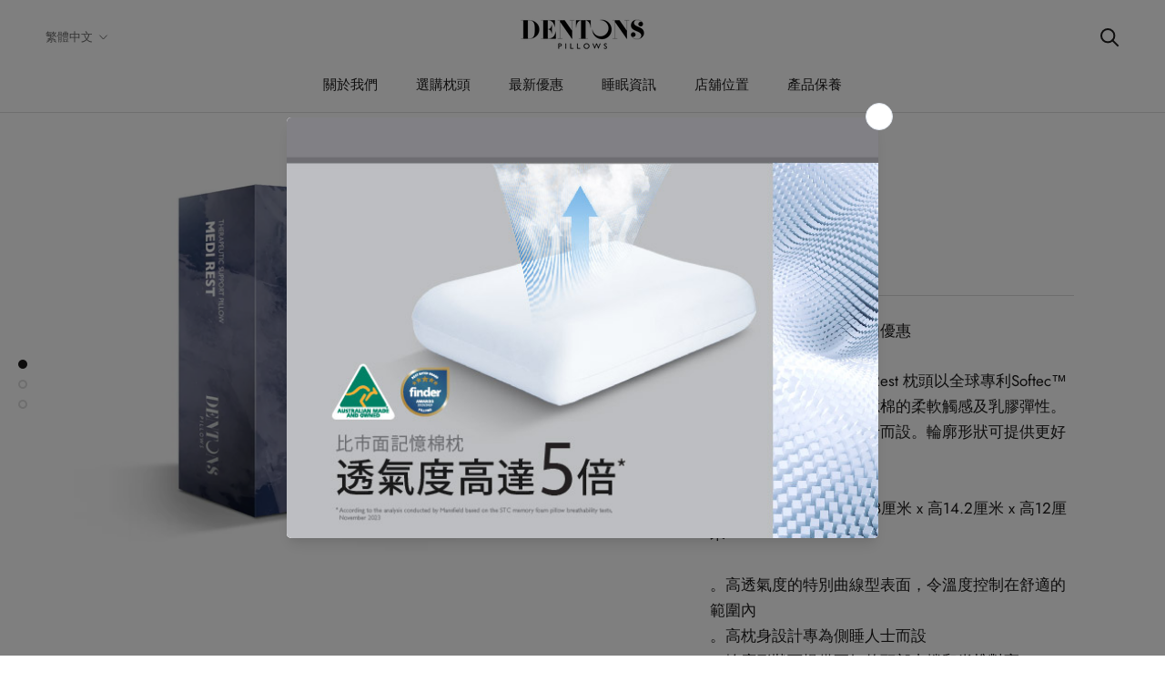

--- FILE ---
content_type: text/html; charset=utf-8
request_url: https://dentonspillows.com/products/medi-rest
body_size: 38048
content:
<!doctype html>

<html class="no-js" lang="zh-TW">
  <head>
  <!-- MANAGED BY LOCATION REDIRECT APP. DO NOT DELETE -->
  
  <meta name="referrer" content="no-referrer-when-downgrade">
  <script src="https://mattress-shop-199.myshopify.com/apps/locate?_p=/products/medi-rest"></script>
  
  <!-- END LOCATION REDIRECT APP -->
  <meta name="google-site-verification" content="KUqB3PpiSRMkPmhhuK2NuFEXO0YToPgARUbi3WIJY4k" />
  <meta name="facebook-domain-verification" content="9twy7zre5zolsckvjj1l1dwgndgw8s" />  
  <meta charset="utf-8"> 
    <meta http-equiv="X-UA-Compatible" content="IE=edge,chrome=1">
    <meta name="viewport" content="width=device-width, initial-scale=1.0, height=device-height, minimum-scale=1.0, maximum-scale=1.0">
    <meta name="theme-color" content="">
    
    <!-- Google Tag Manager -->
    <script>(function(w,d,s,l,i){w[l]=w[l]||[];w[l].push({'gtm.start':
      new Date().getTime(),event:'gtm.js'});var f=d.getElementsByTagName(s)[0],
      j=d.createElement(s),dl=l!='dataLayer'?'&l='+l:'';j.async=true;j.src=
      'https://www.googletagmanager.com/gtm.js?id='+i+dl;f.parentNode.insertBefore(j,f);
      })(window,document,'script','dataLayer','GTM-M7VNKFP');</script>
    <!-- End Google Tag Manager -->

    <title>
      皇牌Medi Rest枕頭 | Therapeutic Series | Dentons Pillows &ndash; Dentons Pillows HK
    </title><meta name="description" content="熱賣皇牌枕頭Dentons Medi Rest採用全球獨家專利 Softec™ 物料製造，枕頭透過我們的專利混合海綿，枕頭提供了優良的頸部承托力，最適合喜歡中至高枕身枕頭的側睡人士使用。而且枕頭經過專業測試，比市面其他記憶棉枕頭透氣度高達5倍* *Mansfield依據2023年11月STC記憶棉枕頭透氣測試報告進行的數據分析"><link rel="canonical" href="https://www.dentonspillows.com.hk/products/medi-rest"><meta property="og:type" content="product">
  <meta property="og:title" content="Medi Rest"><meta property="og:image" content="http://dentonspillows.com/cdn/shop/products/Denton_s_TherapeuticMediRest_3DBoxArtFront.jpg?v=1717568684">
    <meta property="og:image:secure_url" content="https://dentonspillows.com/cdn/shop/products/Denton_s_TherapeuticMediRest_3DBoxArtFront.jpg?v=1717568684">
    <meta property="og:image:width" content="1650">
    <meta property="og:image:height" content="1100"><meta property="product:price:amount" content="1,164.00">
  <meta property="product:price:currency" content="HKD"><meta property="og:description" content="熱賣皇牌枕頭Dentons Medi Rest採用全球獨家專利 Softec™ 物料製造，枕頭透過我們的專利混合海綿，枕頭提供了優良的頸部承托力，最適合喜歡中至高枕身枕頭的側睡人士使用。而且枕頭經過專業測試，比市面其他記憶棉枕頭透氣度高達5倍* *Mansfield依據2023年11月STC記憶棉枕頭透氣測試報告進行的數據分析"><meta property="og:url" content="https://www.dentonspillows.com.hk/products/medi-rest">
<meta property="og:site_name" content="Dentons Pillows HK"><meta name="twitter:card" content="summary"><meta name="twitter:title" content="Medi Rest">
  <meta name="twitter:description" content="以上價錢已扣除所有折扣優惠
Dentons Pillows的 Medi Rest 枕頭以全球專利Softec™物料製造，完美結合記憶棉的柔軟觸感及乳膠彈性。高枕身設計專為側睡人士而設。輪廓形狀可提供更好的頸部支撐和脊椎對齊。尺寸：長63.5厘米 x 闊38厘米 x 高14.2厘米 x 高12厘米。高透氣度的特別曲線型表面，令溫度控制在舒適的範圍內。高枕身設計專為側睡人士而設。輪廓形狀可提供更好的頸部支撐和脊椎對齊。全球專利Softec™物料製造，完美結合記憶棉的柔軟觸感及乳膠彈性。產品經過衛生潔淨處理，以控制細菌、黴菌和霉菌滋生。可拆除及可機洗的棉布外罩">
  <meta name="twitter:image" content="https://dentonspillows.com/cdn/shop/products/Denton_s_TherapeuticMediRest_3DBoxArtFront_600x600_crop_center.jpg?v=1717568684">
    <style>
  @font-face {
  font-family: Jost;
  font-weight: 400;
  font-style: normal;
  font-display: fallback;
  src: url("//dentonspillows.com/cdn/fonts/jost/jost_n4.d47a1b6347ce4a4c9f437608011273009d91f2b7.woff2") format("woff2"),
       url("//dentonspillows.com/cdn/fonts/jost/jost_n4.791c46290e672b3f85c3d1c651ef2efa3819eadd.woff") format("woff");
}

  @font-face {
  font-family: Jost;
  font-weight: 400;
  font-style: normal;
  font-display: fallback;
  src: url("//dentonspillows.com/cdn/fonts/jost/jost_n4.d47a1b6347ce4a4c9f437608011273009d91f2b7.woff2") format("woff2"),
       url("//dentonspillows.com/cdn/fonts/jost/jost_n4.791c46290e672b3f85c3d1c651ef2efa3819eadd.woff") format("woff");
}


  @font-face {
  font-family: Jost;
  font-weight: 700;
  font-style: normal;
  font-display: fallback;
  src: url("//dentonspillows.com/cdn/fonts/jost/jost_n7.921dc18c13fa0b0c94c5e2517ffe06139c3615a3.woff2") format("woff2"),
       url("//dentonspillows.com/cdn/fonts/jost/jost_n7.cbfc16c98c1e195f46c536e775e4e959c5f2f22b.woff") format("woff");
}

  @font-face {
  font-family: Jost;
  font-weight: 400;
  font-style: italic;
  font-display: fallback;
  src: url("//dentonspillows.com/cdn/fonts/jost/jost_i4.b690098389649750ada222b9763d55796c5283a5.woff2") format("woff2"),
       url("//dentonspillows.com/cdn/fonts/jost/jost_i4.fd766415a47e50b9e391ae7ec04e2ae25e7e28b0.woff") format("woff");
}

  @font-face {
  font-family: Jost;
  font-weight: 700;
  font-style: italic;
  font-display: fallback;
  src: url("//dentonspillows.com/cdn/fonts/jost/jost_i7.d8201b854e41e19d7ed9b1a31fe4fe71deea6d3f.woff2") format("woff2"),
       url("//dentonspillows.com/cdn/fonts/jost/jost_i7.eae515c34e26b6c853efddc3fc0c552e0de63757.woff") format("woff");
}


  :root {
    --heading-font-family : Jost, sans-serif;
    --heading-font-weight : 400;
    --heading-font-style  : normal;

    --text-font-family : Jost, sans-serif;
    --text-font-weight : 400;
    --text-font-style  : normal;

    --base-text-font-size   : 17px;
    --default-text-font-size: 14px;--background          : #ffffff;
    --background-rgb      : 255, 255, 255;
    --light-background    : #ffffff;
    --light-background-rgb: 255, 255, 255;
    --heading-color       : #1c1b1b;
    --text-color          : #1c1b1b;
    --text-color-rgb      : 28, 27, 27;
    --text-color-light    : #6a6a6a;
    --text-color-light-rgb: 106, 106, 106;
    --link-color          : #6a6a6a;
    --link-color-rgb      : 106, 106, 106;
    --border-color        : #dddddd;
    --border-color-rgb    : 221, 221, 221;

    --button-background    : #1c1b1b;
    --button-background-rgb: 28, 27, 27;
    --button-text-color    : #ffffff;

    --header-background       : #ffffff;
    --header-heading-color    : #1c1b1b;
    --header-light-text-color : #6a6a6a;
    --header-border-color     : #dddddd;

    --footer-background    : #ffffff;
    --footer-text-color    : #6a6a6a;
    --footer-heading-color : #1c1b1b;
    --footer-border-color  : #e9e9e9;

    --navigation-background      : #1c1b1b;
    --navigation-background-rgb  : 28, 27, 27;
    --navigation-text-color      : #ffffff;
    --navigation-text-color-light: rgba(255, 255, 255, 0.5);
    --navigation-border-color    : rgba(255, 255, 255, 0.25);

    --newsletter-popup-background     : #1c1b1b;
    --newsletter-popup-text-color     : #ffffff;
    --newsletter-popup-text-color-rgb : 255, 255, 255;

    --secondary-elements-background       : #ffffff;
    --secondary-elements-background-rgb   : 106, 106, 106;
    --secondary-elements-text-color       : #6a6a6a;
    --secondary-elements-text-color-light : rgba(106, 106, 106, 0.5);
    --secondary-elements-border-color     : rgba(106, 106, 106, 0.25);

    --product-sale-price-color    : #f94c43;
    --product-sale-price-color-rgb: 249, 76, 67;

    /* Products */

    --horizontal-spacing-four-products-per-row: 60px;
        --horizontal-spacing-two-products-per-row : 60px;

    --vertical-spacing-four-products-per-row: 60px;
        --vertical-spacing-two-products-per-row : 75px;

    /* Animation */
    --drawer-transition-timing: cubic-bezier(0.645, 0.045, 0.355, 1);
    --header-base-height: 80px; /* We set a default for browsers that do not support CSS variables */

    /* Cursors */
    --cursor-zoom-in-svg    : url(//dentonspillows.com/cdn/shop/t/19/assets/cursor-zoom-in.svg?v=170532930330058140181600579383);
    --cursor-zoom-in-2x-svg : url(//dentonspillows.com/cdn/shop/t/19/assets/cursor-zoom-in-2x.svg?v=56685658183649387561600579383);
  }
</style>

<script>
  // IE11 does not have support for CSS variables, so we have to polyfill them
  if (!(((window || {}).CSS || {}).supports && window.CSS.supports('(--a: 0)'))) {
    const script = document.createElement('script');
    script.type = 'text/javascript';
    script.src = 'https://cdn.jsdelivr.net/npm/css-vars-ponyfill@2';
    script.onload = function() {
      cssVars({});
    };

    document.getElementsByTagName('head')[0].appendChild(script);
  }
</script>

    <script>window.performance && window.performance.mark && window.performance.mark('shopify.content_for_header.start');</script><meta id="shopify-digital-wallet" name="shopify-digital-wallet" content="/45733314711/digital_wallets/dialog">
<meta name="shopify-checkout-api-token" content="7ac99d971abc2ad25d3cb88813c613d0">
<link rel="alternate" hreflang="x-default" href="https://www.dentonspillows.com.hk/products/medi-rest">
<link rel="alternate" hreflang="zh-Hant" href="https://www.dentonspillows.com.hk/products/medi-rest">
<link rel="alternate" hreflang="en" href="https://www.dentonspillows.com.hk/en/products/medi-rest">
<link rel="alternate" hreflang="zh-Hant-HK" href="https://www.dentonspillows.com.hk/products/medi-rest">
<link rel="alternate" type="application/json+oembed" href="https://www.dentonspillows.com.hk/products/medi-rest.oembed">
<script async="async" src="/checkouts/internal/preloads.js?locale=zh-HK"></script>
<script id="apple-pay-shop-capabilities" type="application/json">{"shopId":45733314711,"countryCode":"HK","currencyCode":"HKD","merchantCapabilities":["supports3DS"],"merchantId":"gid:\/\/shopify\/Shop\/45733314711","merchantName":"Dentons Pillows HK","requiredBillingContactFields":["postalAddress","email","phone"],"requiredShippingContactFields":["postalAddress","email","phone"],"shippingType":"shipping","supportedNetworks":["visa","masterCard","amex"],"total":{"type":"pending","label":"Dentons Pillows HK","amount":"1.00"},"shopifyPaymentsEnabled":true,"supportsSubscriptions":true}</script>
<script id="shopify-features" type="application/json">{"accessToken":"7ac99d971abc2ad25d3cb88813c613d0","betas":["rich-media-storefront-analytics"],"domain":"dentonspillows.com","predictiveSearch":false,"shopId":45733314711,"locale":"zh-tw"}</script>
<script>var Shopify = Shopify || {};
Shopify.shop = "mattress-shop-199.myshopify.com";
Shopify.locale = "zh-TW";
Shopify.currency = {"active":"HKD","rate":"1.0"};
Shopify.country = "HK";
Shopify.theme = {"name":"Prestige","id":112325951639,"schema_name":"Prestige","schema_version":"4.9.6","theme_store_id":855,"role":"main"};
Shopify.theme.handle = "null";
Shopify.theme.style = {"id":null,"handle":null};
Shopify.cdnHost = "dentonspillows.com/cdn";
Shopify.routes = Shopify.routes || {};
Shopify.routes.root = "/";</script>
<script type="module">!function(o){(o.Shopify=o.Shopify||{}).modules=!0}(window);</script>
<script>!function(o){function n(){var o=[];function n(){o.push(Array.prototype.slice.apply(arguments))}return n.q=o,n}var t=o.Shopify=o.Shopify||{};t.loadFeatures=n(),t.autoloadFeatures=n()}(window);</script>
<script id="shop-js-analytics" type="application/json">{"pageType":"product"}</script>
<script defer="defer" async type="module" src="//dentonspillows.com/cdn/shopifycloud/shop-js/modules/v2/client.init-shop-cart-sync_BTBdQnDM.zh-TW.esm.js"></script>
<script defer="defer" async type="module" src="//dentonspillows.com/cdn/shopifycloud/shop-js/modules/v2/chunk.common_ChTwy-Sr.esm.js"></script>
<script type="module">
  await import("//dentonspillows.com/cdn/shopifycloud/shop-js/modules/v2/client.init-shop-cart-sync_BTBdQnDM.zh-TW.esm.js");
await import("//dentonspillows.com/cdn/shopifycloud/shop-js/modules/v2/chunk.common_ChTwy-Sr.esm.js");

  window.Shopify.SignInWithShop?.initShopCartSync?.({"fedCMEnabled":true,"windoidEnabled":true});

</script>
<script>(function() {
  var isLoaded = false;
  function asyncLoad() {
    if (isLoaded) return;
    isLoaded = true;
    var urls = ["\/\/www.powr.io\/powr.js?powr-token=mattress-shop-199.myshopify.com\u0026external-type=shopify\u0026shop=mattress-shop-199.myshopify.com","https:\/\/cdn.shopify.com\/s\/files\/1\/0184\/4255\/1360\/files\/legal.v3.min.js?v=1625913422\u0026shop=mattress-shop-199.myshopify.com","\/\/cdn.shopify.com\/proxy\/0fbc5a3732b7eeb0a3d40935964cab22380ceb94fd99d9b46940fd61051caee9\/dentonspillows72465.activehosted.com\/js\/site-tracking.php?shop=mattress-shop-199.myshopify.com\u0026sp-cache-control=cHVibGljLCBtYXgtYWdlPTkwMA","\/\/www.powr.io\/powr.js?powr-token=mattress-shop-199.myshopify.com\u0026external-type=shopify\u0026shop=mattress-shop-199.myshopify.com","https:\/\/cdn.s3.pop-convert.com\/pcjs.production.min.js?unique_id=mattress-shop-199.myshopify.com\u0026shop=mattress-shop-199.myshopify.com","https:\/\/script.pop-convert.com\/new-micro\/production.pc.min.js?unique_id=mattress-shop-199.myshopify.com\u0026shop=mattress-shop-199.myshopify.com"];
    for (var i = 0; i < urls.length; i++) {
      var s = document.createElement('script');
      s.type = 'text/javascript';
      s.async = true;
      s.src = urls[i];
      var x = document.getElementsByTagName('script')[0];
      x.parentNode.insertBefore(s, x);
    }
  };
  if(window.attachEvent) {
    window.attachEvent('onload', asyncLoad);
  } else {
    window.addEventListener('load', asyncLoad, false);
  }
})();</script>
<script id="__st">var __st={"a":45733314711,"offset":28800,"reqid":"aead85f8-0321-4eab-bd4c-a3c38d55af2c-1768866733","pageurl":"dentonspillows.com\/products\/medi-rest","u":"cff1f8770d5d","p":"product","rtyp":"product","rid":5573758058647};</script>
<script>window.ShopifyPaypalV4VisibilityTracking = true;</script>
<script id="captcha-bootstrap">!function(){'use strict';const t='contact',e='account',n='new_comment',o=[[t,t],['blogs',n],['comments',n],[t,'customer']],c=[[e,'customer_login'],[e,'guest_login'],[e,'recover_customer_password'],[e,'create_customer']],r=t=>t.map((([t,e])=>`form[action*='/${t}']:not([data-nocaptcha='true']) input[name='form_type'][value='${e}']`)).join(','),a=t=>()=>t?[...document.querySelectorAll(t)].map((t=>t.form)):[];function s(){const t=[...o],e=r(t);return a(e)}const i='password',u='form_key',d=['recaptcha-v3-token','g-recaptcha-response','h-captcha-response',i],f=()=>{try{return window.sessionStorage}catch{return}},m='__shopify_v',_=t=>t.elements[u];function p(t,e,n=!1){try{const o=window.sessionStorage,c=JSON.parse(o.getItem(e)),{data:r}=function(t){const{data:e,action:n}=t;return t[m]||n?{data:e,action:n}:{data:t,action:n}}(c);for(const[e,n]of Object.entries(r))t.elements[e]&&(t.elements[e].value=n);n&&o.removeItem(e)}catch(o){console.error('form repopulation failed',{error:o})}}const l='form_type',E='cptcha';function T(t){t.dataset[E]=!0}const w=window,h=w.document,L='Shopify',v='ce_forms',y='captcha';let A=!1;((t,e)=>{const n=(g='f06e6c50-85a8-45c8-87d0-21a2b65856fe',I='https://cdn.shopify.com/shopifycloud/storefront-forms-hcaptcha/ce_storefront_forms_captcha_hcaptcha.v1.5.2.iife.js',D={infoText:'已受到 hCaptcha 保護',privacyText:'隱私',termsText:'條款'},(t,e,n)=>{const o=w[L][v],c=o.bindForm;if(c)return c(t,g,e,D).then(n);var r;o.q.push([[t,g,e,D],n]),r=I,A||(h.body.append(Object.assign(h.createElement('script'),{id:'captcha-provider',async:!0,src:r})),A=!0)});var g,I,D;w[L]=w[L]||{},w[L][v]=w[L][v]||{},w[L][v].q=[],w[L][y]=w[L][y]||{},w[L][y].protect=function(t,e){n(t,void 0,e),T(t)},Object.freeze(w[L][y]),function(t,e,n,w,h,L){const[v,y,A,g]=function(t,e,n){const i=e?o:[],u=t?c:[],d=[...i,...u],f=r(d),m=r(i),_=r(d.filter((([t,e])=>n.includes(e))));return[a(f),a(m),a(_),s()]}(w,h,L),I=t=>{const e=t.target;return e instanceof HTMLFormElement?e:e&&e.form},D=t=>v().includes(t);t.addEventListener('submit',(t=>{const e=I(t);if(!e)return;const n=D(e)&&!e.dataset.hcaptchaBound&&!e.dataset.recaptchaBound,o=_(e),c=g().includes(e)&&(!o||!o.value);(n||c)&&t.preventDefault(),c&&!n&&(function(t){try{if(!f())return;!function(t){const e=f();if(!e)return;const n=_(t);if(!n)return;const o=n.value;o&&e.removeItem(o)}(t);const e=Array.from(Array(32),(()=>Math.random().toString(36)[2])).join('');!function(t,e){_(t)||t.append(Object.assign(document.createElement('input'),{type:'hidden',name:u})),t.elements[u].value=e}(t,e),function(t,e){const n=f();if(!n)return;const o=[...t.querySelectorAll(`input[type='${i}']`)].map((({name:t})=>t)),c=[...d,...o],r={};for(const[a,s]of new FormData(t).entries())c.includes(a)||(r[a]=s);n.setItem(e,JSON.stringify({[m]:1,action:t.action,data:r}))}(t,e)}catch(e){console.error('failed to persist form',e)}}(e),e.submit())}));const S=(t,e)=>{t&&!t.dataset[E]&&(n(t,e.some((e=>e===t))),T(t))};for(const o of['focusin','change'])t.addEventListener(o,(t=>{const e=I(t);D(e)&&S(e,y())}));const B=e.get('form_key'),M=e.get(l),P=B&&M;t.addEventListener('DOMContentLoaded',(()=>{const t=y();if(P)for(const e of t)e.elements[l].value===M&&p(e,B);[...new Set([...A(),...v().filter((t=>'true'===t.dataset.shopifyCaptcha))])].forEach((e=>S(e,t)))}))}(h,new URLSearchParams(w.location.search),n,t,e,['guest_login'])})(!0,!0)}();</script>
<script integrity="sha256-4kQ18oKyAcykRKYeNunJcIwy7WH5gtpwJnB7kiuLZ1E=" data-source-attribution="shopify.loadfeatures" defer="defer" src="//dentonspillows.com/cdn/shopifycloud/storefront/assets/storefront/load_feature-a0a9edcb.js" crossorigin="anonymous"></script>
<script data-source-attribution="shopify.dynamic_checkout.dynamic.init">var Shopify=Shopify||{};Shopify.PaymentButton=Shopify.PaymentButton||{isStorefrontPortableWallets:!0,init:function(){window.Shopify.PaymentButton.init=function(){};var t=document.createElement("script");t.src="https://dentonspillows.com/cdn/shopifycloud/portable-wallets/latest/portable-wallets.zh-tw.js",t.type="module",document.head.appendChild(t)}};
</script>
<script data-source-attribution="shopify.dynamic_checkout.buyer_consent">
  function portableWalletsHideBuyerConsent(e){var t=document.getElementById("shopify-buyer-consent"),n=document.getElementById("shopify-subscription-policy-button");t&&n&&(t.classList.add("hidden"),t.setAttribute("aria-hidden","true"),n.removeEventListener("click",e))}function portableWalletsShowBuyerConsent(e){var t=document.getElementById("shopify-buyer-consent"),n=document.getElementById("shopify-subscription-policy-button");t&&n&&(t.classList.remove("hidden"),t.removeAttribute("aria-hidden"),n.addEventListener("click",e))}window.Shopify?.PaymentButton&&(window.Shopify.PaymentButton.hideBuyerConsent=portableWalletsHideBuyerConsent,window.Shopify.PaymentButton.showBuyerConsent=portableWalletsShowBuyerConsent);
</script>
<script data-source-attribution="shopify.dynamic_checkout.cart.bootstrap">document.addEventListener("DOMContentLoaded",(function(){function t(){return document.querySelector("shopify-accelerated-checkout-cart, shopify-accelerated-checkout")}if(t())Shopify.PaymentButton.init();else{new MutationObserver((function(e,n){t()&&(Shopify.PaymentButton.init(),n.disconnect())})).observe(document.body,{childList:!0,subtree:!0})}}));
</script>
<link id="shopify-accelerated-checkout-styles" rel="stylesheet" media="screen" href="https://dentonspillows.com/cdn/shopifycloud/portable-wallets/latest/accelerated-checkout-backwards-compat.css" crossorigin="anonymous">
<style id="shopify-accelerated-checkout-cart">
        #shopify-buyer-consent {
  margin-top: 1em;
  display: inline-block;
  width: 100%;
}

#shopify-buyer-consent.hidden {
  display: none;
}

#shopify-subscription-policy-button {
  background: none;
  border: none;
  padding: 0;
  text-decoration: underline;
  font-size: inherit;
  cursor: pointer;
}

#shopify-subscription-policy-button::before {
  box-shadow: none;
}

      </style>

<script>window.performance && window.performance.mark && window.performance.mark('shopify.content_for_header.end');</script>
  <script type="text/javascript">
    var Tipo = Tipo || {};
    Tipo.Booking = Tipo.Booking || {};
    Tipo.Booking.appUrl = 'https://booking.tipo.io';
    Tipo.Booking.shop = {
      id: 30809,
      url : 'mattress-shop-199.myshopify.com',
      domain : 'www.dentonspillows.com.hk',
      settings : "{\"general\":{\"hide_add_to_cart\":\"2\",\"hide_buy_now\":\"2\",\"redirect_url\":null,\"allow_bring_more\":true,\"confirm_to\":\"checkout\",\"time_format\":\"12h\",\"multipleEmployees\":\"1\",\"hide_employee_on_front_store\":false,\"multipleLocations\":\"1\",\"show_location_on_front_store\":false,\"formatDate\":\"YYYY-MM-DD\",\"formatDateServe\":\"Y-m-d\",\"formatDateTime\":\"YYYY-MM-DD hh:mm a\",\"formatTime\":\"hh:mm a\",\"weekStart\":\"1\",\"hide_product_form\":\"2\"},\"booking\":{\"text_price_color\":\"#ff0000\",\"timeBlock\":\"fixed\",\"stepping\":\"60\",\"font\":\"Arial\",\"primary_color\":\"#1fd3c0\",\"cancel_button\":\"#ffffff\",\"text_color\":\"#6370a7\",\"calender_background_color\":\"#2b3360\",\"calender_text_color\":\"#ffffff\",\"day_off_color\":\"#a3a3a3\",\"time_slot_color\":\"#414c89\",\"time_slot_color_hover\":\"#313d88\",\"selected_time_slot_color\":\"#ffd153\",\"background_color_calendar\":\"#2b3360\",\"background_image\":\"628c7a8975980_1653373577.jpg\",\"selected_day_color\":\"#1fd3c0\",\"time_slot_color_selected\":\"#ff007b\",\"background_color_box_message_time_slot_no_available\":\"#e9e9e9\",\"text_color_text_box_message_time_slot_no_available\":\"#424242\",\"time_slot_no_available_color\":\"#a3a3a3\",\"sortProduct\":{\"type\":1,\"sortProductAuto\":\"asc\",\"sortProductManually\":[\"7568081420439\"]},\"statusDefault\":\"3\"},\"translation\":{\"languageDatepicker\":\"zh-CN\",\"customDatePickerDays\":\"Sunday, Monday, Tuesday, Wednesday, Thursday, Friday, Saturday\",\"customDatePickerDaysShort\":\"Sun, Mon, Tue, Wed, Thu, Fri, Sat\",\"customDatePickerDaysMin\":\"Su, Mo, Tu, We, Th, Fr, Sa\",\"customDatePickerMonths\":\"January, February, March, April, May, June, July, August, September, October, November, December\",\"customDatePickerMonthsShort\":\"Jan, Feb, Mar, Apr, May, Jun, Jul, Aug, Sep, Oct, Nov, Dec\",\"widget\":{\"default\":{\"please_select\":\"\\u8acb\\u9078\\u64c7\\u670d\\u52d9 Please select service\",\"training\":\"Training\",\"trainer\":\"Trainer\",\"bringing_anyone\":\"\\u6709\\u5176\\u4ed6\\u4eba\\u55ce\\uff1f Bringing anyone with you?\",\"num_of_additional\":\"\\u984d\\u5916\\u589e\\u52a0\\u4eba\\u6578 Number of Additional People\",\"date_and_time\":\"\\u8acb\\u9078\\u64c7\\u65e5\\u671f\\u548c\\u6642\\u9593 Pick date & time\",\"continue\":\"\\u7e7c\\u7e8c Continue\",\"total_price\":\"\\u7e3d\\u50f9\\u683c Total Price\",\"confirm\":\"\\u78ba\\u5b9a Confirm\",\"cancel\":\"Cancel\",\"thank_you\":\"Thank you! Your booking is completed\",\"date\":\"\\u65e5\\u671f Date\",\"time\":\"\\u6642\\u9593 Time\",\"datetime\":\"\\u65e5\\u671f\\u6642\\u9593 Date Time\",\"duration\":\"\\u671f\\u9593 Duration\",\"location\":\"\\u5730\\u9ede Location\",\"first_name\":\"First name\",\"last_name\":\"Last name\",\"phone\":\"Phone\",\"email\":\"Email\",\"address\":\"Address\",\"address_2\":\"Address 2\",\"status\":\"\\u72c0\\u614b Status\",\"country\":\"Country\",\"full_name\":\"Fullname\",\"product\":\"\\u6795\\u982d\\u9ad4\\u9a57 pillow experience\",\"product_placeholder\":\"\\u8acb\\u9078\\u64c7\\u670d\\u52d9 Please select service\",\"variant\":\"Variant\",\"variant_placeholder\":\"Select your variant\",\"location_placeholder\":\"\\u8acb\\u9078\\u64c7\\u5730\\u9ede Select your location\",\"employee\":\"\\u5730\\u9ede  location\",\"employee_placeholder\":\"\\u8acb\\u9078\\u64c7\\u5730\\u9ede Select your location\",\"quantity\":\"\\u4eba\\u6578 Quantity\",\"back\":\"\\u8fd4\\u56de Back\",\"payment\":\"Payment\",\"you_can_only_bring\":\"\\u4f60\\u53ea\\u53ef\\u4ee5\\u5e36 {number} \\u4f4d\\u670b\\u53cb  You can only bring {number} people\",\"not_available\":\"\\u9078\\u64c7\\u670d\\u52d9\\u4e0d\\u53ef\\u7528 Selected training is currently not available\",\"no_employee\":\"\\u6c92\\u6709\\u5730\\u9ede No location\",\"no_location\":\"\\u6c92\\u6709\\u5730\\u9ede No location\",\"is_required\":\"\\u9700\\u8981\\u586b\\u4e0a\\u8cc7\\u6599 This field is required\",\"valid_phone_number\":\"\\u8acb\\u8f38\\u5165\\u6709\\u6548\\u96fb\\u8a71\\u865f\\u78bc Please enter a valid phone number\",\"valid_email\":\"\\u8acb\\u8f38\\u5165\\u6709\\u6548\\u96fb\\u5b50\\u90f5\\u4ef6 Please enter a valid email\",\"time_slot_no_available\":\"\\u9078\\u64c7\\u6642\\u6bb5\\u4e0d\\u53ef\\u7528 This slot is no longer available\",\"price\":\"\\u50f9\\u9322 Price\",\"export_file_isc\":\"Export to file isc\",\"confirm_free_booking_successfully\":\"\\u9810\\u7d04\\u6210\\u529f\\uff0c\\u8b1d\\u8b1d\\u4f60\\u7684\\u9810\\u7d04\\uff0c\\u6211\\u5011\\u6703\\u5f88\\u5feb\\u898b\\u9762\\u3002 Confirm free booking successfully.\",\"confirm_free_booking_unsuccessfully\":\"\\u9810\\u7d04\\u4e0d\\u6210\\u529f\\uff0c\\u8acb\\u91cd\\u65b0\\u5617\\u8a66 Confirm free booking unsuccessfully.\",\"duration_unit\":\"\\u5206\\u9418 minutes\",\"duration_unit_hours\":\"\\u5c0f\\u6642 hours\",\"bookingHistory\":\"\\u9810\\u7d04\\u6b77\\u53f2 Booking History\"}},\"price\":\"Price\",\"not_available\":\"Selected training is currently not available.\"},\"integrate\":{\"zapier\":{\"cretaeOrUpdateUrl\":null,\"deleteUrl\":null}},\"free_form\":{\"first_name\":{\"enable\":true,\"label\":\"\\u59d3\\u6c0f\",\"required\":true},\"last_name\":{\"enable\":true,\"label\":\"\\u540d\\u5b57\",\"required\":true},\"phone_number\":{\"enable\":true,\"label\":\"\\u624b\\u63d0\\u96fb\\u8a71\",\"required\":true},\"email\":{\"label\":\"Email\",\"required\":true,\"enable\":true}}}",
      locale: 'en',
      plan : {"id":9,"version":"2","plan":"PRO","feature":"{\n    \"employee\": -1,\n    \"product\": -1,\n    \"location\": -1,\n    \"extraFieldSet\": true,\n    \"hideBrand\": true,\n    \"trialDay\": 7,\n    \"trialDayOld\": 7,\n    \"priceOld\": \"14.9\",\n    \"googleCalendar\": true,\n    \"zoom\": true\n}","price":"14.90","type":"month","status":1,"created_at":null,"updated_at":"2022-01-21 02:21:05"}
    };
    Tipo.Booking.locale = "zh-TW";
    Tipo.Booking.countryCode = ['hk'];
    
      Tipo.Booking.product = {"id":5573758058647,"title":"Medi Rest","handle":"medi-rest","description":"\u003cp\u003e\u003cmeta charset=\"utf-8\"\u003e\u003cspan\u003e\u003cspan class=\"ui-provider a b c d e f g h i j k l m n o p q r s t u v w x y z ab ac ae af ag ah ai aj ak\" dir=\"ltr\"\u003e以上價錢已扣除所有折扣優惠\u003c\/span\u003e\u003c\/span\u003e\u003c\/p\u003e\n\u003cp\u003eDentons Pillows的 Medi Rest 枕頭\u003cmeta charset=\"utf-8\"\u003e\u003cspan\u003e以\u003c\/span\u003e\u003cspan\u003e全球專利\u003c\/span\u003e\u003cspan\u003eSoftec™物料製造\u003c\/span\u003e，完美結合記憶棉的柔軟觸感及乳膠彈性。高枕身設計專為側睡人士而設。輪廓形狀可提供更好的頸部支撐和脊椎對齊。\u003cbr\u003e\u003cbr\u003e尺寸：長63.5厘米 x 闊38厘米 x 高14.2厘米 x 高12厘米\u003cbr\u003e\u003cbr\u003e。高透氣度的特別曲線型表面，令溫度控制在舒適的範圍內\u003cbr\u003e。高枕身設計專為側睡人士而設\u003cbr\u003e。輪廓形狀可提供更好的頸部支撐和脊椎對齊\u003cbr\u003e。\u003cmeta charset=\"utf-8\"\u003e\u003cspan\u003e全球專利\u003c\/span\u003e\u003cspan\u003eSoftec™物料製造，完美結合記憶棉的柔軟觸感及乳膠彈性\u003c\/span\u003e\u003cbr\u003e。產品經過衛生潔淨處理，以控制細菌、黴菌和霉菌滋生\u003cbr\u003e。可拆除及可機洗的棉布外罩\u003cbr\u003e\u003c\/p\u003e","published_at":"2020-08-27T10:06:06+08:00","created_at":"2020-08-27T10:06:09+08:00","vendor":"Dentons Pillows","type":"側睡","tags":["All","物料_Softec™","睡姿_側睡","系列_Therapeutic Support Series","適合各類骨架的人"],"price":116400,"price_min":116400,"price_max":116400,"available":true,"price_varies":false,"compare_at_price":245000,"compare_at_price_min":245000,"compare_at_price_max":245000,"compare_at_price_varies":false,"variants":[{"id":35816877916311,"title":"Default Title","option1":"Default Title","option2":null,"option3":null,"sku":"DP13-01","requires_shipping":false,"taxable":false,"featured_image":null,"available":true,"name":"Medi Rest","public_title":null,"options":["Default Title"],"price":116400,"weight":1500,"compare_at_price":245000,"inventory_management":"shopify","barcode":"9315387003171","requires_selling_plan":false,"selling_plan_allocations":[]}],"images":["\/\/dentonspillows.com\/cdn\/shop\/products\/Denton_s_TherapeuticMediRest_3DBoxArtFront.jpg?v=1717568684","\/\/dentonspillows.com\/cdn\/shop\/products\/Medi-Rest.png?v=1717568684","\/\/dentonspillows.com\/cdn\/shop\/products\/Denton_s_TherapeuticMediRest_3DBoxArtBack.jpg?v=1657598567"],"featured_image":"\/\/dentonspillows.com\/cdn\/shop\/products\/Denton_s_TherapeuticMediRest_3DBoxArtFront.jpg?v=1717568684","options":["Title"],"media":[{"alt":null,"id":28787587809431,"position":1,"preview_image":{"aspect_ratio":1.5,"height":1100,"width":1650,"src":"\/\/dentonspillows.com\/cdn\/shop\/products\/Denton_s_TherapeuticMediRest_3DBoxArtFront.jpg?v=1717568684"},"aspect_ratio":1.5,"height":1100,"media_type":"image","src":"\/\/dentonspillows.com\/cdn\/shop\/products\/Denton_s_TherapeuticMediRest_3DBoxArtFront.jpg?v=1717568684","width":1650},{"alt":null,"id":10905268879511,"position":2,"preview_image":{"aspect_ratio":1.502,"height":428,"width":643,"src":"\/\/dentonspillows.com\/cdn\/shop\/products\/Medi-Rest.png?v=1717568684"},"aspect_ratio":1.502,"height":428,"media_type":"image","src":"\/\/dentonspillows.com\/cdn\/shop\/products\/Medi-Rest.png?v=1717568684","width":643},{"alt":null,"id":28787587842199,"position":3,"preview_image":{"aspect_ratio":1.5,"height":1100,"width":1650,"src":"\/\/dentonspillows.com\/cdn\/shop\/products\/Denton_s_TherapeuticMediRest_3DBoxArtBack.jpg?v=1657598567"},"aspect_ratio":1.5,"height":1100,"media_type":"image","src":"\/\/dentonspillows.com\/cdn\/shop\/products\/Denton_s_TherapeuticMediRest_3DBoxArtBack.jpg?v=1657598567","width":1650}],"requires_selling_plan":false,"selling_plan_groups":[],"content":"\u003cp\u003e\u003cmeta charset=\"utf-8\"\u003e\u003cspan\u003e\u003cspan class=\"ui-provider a b c d e f g h i j k l m n o p q r s t u v w x y z ab ac ae af ag ah ai aj ak\" dir=\"ltr\"\u003e以上價錢已扣除所有折扣優惠\u003c\/span\u003e\u003c\/span\u003e\u003c\/p\u003e\n\u003cp\u003eDentons Pillows的 Medi Rest 枕頭\u003cmeta charset=\"utf-8\"\u003e\u003cspan\u003e以\u003c\/span\u003e\u003cspan\u003e全球專利\u003c\/span\u003e\u003cspan\u003eSoftec™物料製造\u003c\/span\u003e，完美結合記憶棉的柔軟觸感及乳膠彈性。高枕身設計專為側睡人士而設。輪廓形狀可提供更好的頸部支撐和脊椎對齊。\u003cbr\u003e\u003cbr\u003e尺寸：長63.5厘米 x 闊38厘米 x 高14.2厘米 x 高12厘米\u003cbr\u003e\u003cbr\u003e。高透氣度的特別曲線型表面，令溫度控制在舒適的範圍內\u003cbr\u003e。高枕身設計專為側睡人士而設\u003cbr\u003e。輪廓形狀可提供更好的頸部支撐和脊椎對齊\u003cbr\u003e。\u003cmeta charset=\"utf-8\"\u003e\u003cspan\u003e全球專利\u003c\/span\u003e\u003cspan\u003eSoftec™物料製造，完美結合記憶棉的柔軟觸感及乳膠彈性\u003c\/span\u003e\u003cbr\u003e。產品經過衛生潔淨處理，以控制細菌、黴菌和霉菌滋生\u003cbr\u003e。可拆除及可機洗的棉布外罩\u003cbr\u003e\u003c\/p\u003e"};
      Tipo.Booking.product.options = [{"name":"Title","position":1,"values":["Default Title"]}];
      
        Tipo.Booking.product.variants[0].inventory_management = 'shopify';
        Tipo.Booking.product.variants[0].inventory_quantity = 195;
        Tipo.Booking.product.variants[0].inventory_policy = 'deny';
      
    

    

    Tipo.Booking.settings = {"general":{"hide_add_to_cart":"2","hide_buy_now":"2","redirect_url":null,"allow_bring_more":true,"confirm_to":"checkout","time_format":"12h","multipleEmployees":"1","hide_employee_on_front_store":false,"multipleLocations":"1","show_location_on_front_store":false,"formatDate":"YYYY-MM-DD","formatDateServe":"Y-m-d","formatDateTime":"YYYY-MM-DD hh:mm a","formatTime":"hh:mm a","weekStart":"1","hide_product_form":"2"},"booking":{"text_price_color":"#ff0000","timeBlock":"fixed","stepping":"60","font":"Arial","primary_color":"#1fd3c0","cancel_button":"#ffffff","text_color":"#6370a7","calender_background_color":"#2b3360","calender_text_color":"#ffffff","day_off_color":"#a3a3a3","time_slot_color":"#414c89","time_slot_color_hover":"#313d88","selected_time_slot_color":"#ffd153","background_color_calendar":"#2b3360","background_image":"628c7a8975980_1653373577.jpg","selected_day_color":"#1fd3c0","time_slot_color_selected":"#ff007b","background_color_box_message_time_slot_no_available":"#e9e9e9","text_color_text_box_message_time_slot_no_available":"#424242","time_slot_no_available_color":"#a3a3a3","sortProduct":{"type":1,"sortProductAuto":"asc","sortProductManually":["7568081420439"]},"statusDefault":"3"},"translation":{"languageDatepicker":"zh-CN","customDatePickerDays":"Sunday, Monday, Tuesday, Wednesday, Thursday, Friday, Saturday","customDatePickerDaysShort":"Sun, Mon, Tue, Wed, Thu, Fri, Sat","customDatePickerDaysMin":"Su, Mo, Tu, We, Th, Fr, Sa","customDatePickerMonths":"January, February, March, April, May, June, July, August, September, October, November, December","customDatePickerMonthsShort":"Jan, Feb, Mar, Apr, May, Jun, Jul, Aug, Sep, Oct, Nov, Dec","widget":{"default":{"please_select":"\u8acb\u9078\u64c7\u670d\u52d9 Please select service","training":"Training","trainer":"Trainer","bringing_anyone":"\u6709\u5176\u4ed6\u4eba\u55ce\uff1f Bringing anyone with you?","num_of_additional":"\u984d\u5916\u589e\u52a0\u4eba\u6578 Number of Additional People","date_and_time":"\u8acb\u9078\u64c7\u65e5\u671f\u548c\u6642\u9593 Pick date & time","continue":"\u7e7c\u7e8c Continue","total_price":"\u7e3d\u50f9\u683c Total Price","confirm":"\u78ba\u5b9a Confirm","cancel":"Cancel","thank_you":"Thank you! Your booking is completed","date":"\u65e5\u671f Date","time":"\u6642\u9593 Time","datetime":"\u65e5\u671f\u6642\u9593 Date Time","duration":"\u671f\u9593 Duration","location":"\u5730\u9ede Location","first_name":"First name","last_name":"Last name","phone":"Phone","email":"Email","address":"Address","address_2":"Address 2","status":"\u72c0\u614b Status","country":"Country","full_name":"Fullname","product":"\u6795\u982d\u9ad4\u9a57 pillow experience","product_placeholder":"\u8acb\u9078\u64c7\u670d\u52d9 Please select service","variant":"Variant","variant_placeholder":"Select your variant","location_placeholder":"\u8acb\u9078\u64c7\u5730\u9ede Select your location","employee":"\u5730\u9ede  location","employee_placeholder":"\u8acb\u9078\u64c7\u5730\u9ede Select your location","quantity":"\u4eba\u6578 Quantity","back":"\u8fd4\u56de Back","payment":"Payment","you_can_only_bring":"\u4f60\u53ea\u53ef\u4ee5\u5e36 {number} \u4f4d\u670b\u53cb  You can only bring {number} people","not_available":"\u9078\u64c7\u670d\u52d9\u4e0d\u53ef\u7528 Selected training is currently not available","no_employee":"\u6c92\u6709\u5730\u9ede No location","no_location":"\u6c92\u6709\u5730\u9ede No location","is_required":"\u9700\u8981\u586b\u4e0a\u8cc7\u6599 This field is required","valid_phone_number":"\u8acb\u8f38\u5165\u6709\u6548\u96fb\u8a71\u865f\u78bc Please enter a valid phone number","valid_email":"\u8acb\u8f38\u5165\u6709\u6548\u96fb\u5b50\u90f5\u4ef6 Please enter a valid email","time_slot_no_available":"\u9078\u64c7\u6642\u6bb5\u4e0d\u53ef\u7528 This slot is no longer available","price":"\u50f9\u9322 Price","export_file_isc":"Export to file isc","confirm_free_booking_successfully":"\u9810\u7d04\u6210\u529f\uff0c\u8b1d\u8b1d\u4f60\u7684\u9810\u7d04\uff0c\u6211\u5011\u6703\u5f88\u5feb\u898b\u9762\u3002 Confirm free booking successfully.","confirm_free_booking_unsuccessfully":"\u9810\u7d04\u4e0d\u6210\u529f\uff0c\u8acb\u91cd\u65b0\u5617\u8a66 Confirm free booking unsuccessfully.","duration_unit":"\u5206\u9418 minutes","duration_unit_hours":"\u5c0f\u6642 hours","bookingHistory":"\u9810\u7d04\u6b77\u53f2 Booking History"}},"price":"Price","not_available":"Selected training is currently not available."},"free_form":{"first_name":{"enable":true,"label":"\u59d3\u6c0f","required":true},"last_name":{"enable":true,"label":"\u540d\u5b57","required":true},"phone_number":{"enable":true,"label":"\u624b\u63d0\u96fb\u8a71","required":true},"email":{"label":"Email","required":true,"enable":true}},"languageDatepicker":{"days":["\u661f\u671f\u65e5","\u661f\u671f\u4e00","\u661f\u671f\u4e8c","\u661f\u671f\u4e09","\u661f\u671f\u56db","\u661f\u671f\u4e94","\u661f\u671f\u516d"],"daysShort":["\u5468\u65e5","\u5468\u4e00","\u5468\u4e8c","\u5468\u4e09","\u5468\u56db","\u5468\u4e94","\u5468\u516d"],"daysMin":["\u65e5","\u4e00","\u4e8c","\u4e09","\u56db","\u4e94","\u516d"],"months":["\u4e00\u6708","\u4e8c\u6708","\u4e09\u6708","\u56db\u6708","\u4e94\u6708","\u516d\u6708","\u4e03\u6708","\u516b\u6708","\u4e5d\u6708","\u5341\u6708","\u5341\u4e00\u6708","\u5341\u4e8c\u6708"],"monthsShort":["1\u6708","2\u6708","3\u6708","4\u6708","5\u6708","6\u6708","7\u6708","8\u6708","9\u6708","10\u6708","11\u6708","12\u6708"]}}
  Tipo.Booking.page = {
    type : 'product'
  };
  Tipo.Booking.money_format = '${{amount}}';
  Tipo.Booking.timezone = {
    shop : 'Asia/Hong_Kong',
    server : 'UTC'
  }
  Tipo.Booking.configs = {
    products : [{"id":"7568081420439","title":"\u6795\u982d\u9ad4\u9a57","handle":"\u6795\u982d\u9ad4\u9a57","capacity":{"type":"product","rule":1},"extra_filed_set_id":6456,"note":null,"is_free":1,"available_time_basis":"employees","duration":{"type":"product","rule":60},"location_ids":[37561],"employee_ids":[41413,41414,41415,41416,41417,41418,41419,41420,41421,41422,41423,41424,41425,41426,41427,41428,41429,41430,41434,41435,41436,41437,41438,41439,41440,41411,41412]}],
    locations : [{"id":37561,"name":"\u9285\u947c\u7063 \u7687\u5ba4\u5821 \u9ad4\u9a57\u5e97","employee_ids":[41435]},{"id":37562,"name":"\u9c02\u9b5a\u6d8c \u5eb7\u6021\u5ee3\u5834\u5e97","employee_ids":[41439]},{"id":37563,"name":"\u5317\u89d2 \u548c\u5bcc\u5e97","employee_ids":[41417]},{"id":37564,"name":"\u5c16\u6c99\u5480 The One \u9ad4\u9a57\u5e97","employee_ids":[41422]},{"id":37565,"name":"\u4e5d\u9f8d\u7063 Megabox \u5e97","employee_ids":[41413]},{"id":37566,"name":"\u4e5d\u9f8d\u7063 \u5fb7\u798f\u5ee3\u5834\u5e97","employee_ids":[41414]},{"id":37567,"name":"\u65fa\u89d2 \u59cb\u5275\u4e2d\u5fc3\u5e97","employee_ids":[41425]},{"id":37568,"name":"\u65fa\u89d2 MOKO \u65b0\u4e16\u7d00\u5ee3\u5834\u5e97","employee_ids":[41424]},{"id":37569,"name":"\u897f\u4e5d\u9f8d \u5967\u6d77\u57ce\u5e97","employee_ids":[41434]},{"id":37570,"name":"\u947d\u77f3\u5c71 \u8377\u91cc\u6d3b\u5ee3\u5834\u5e97","employee_ids":[41436]},{"id":37571,"name":"\u9ec3\u57d4 \u5bb6\u5c45\u5ead\u5e97","employee_ids":[41440]},{"id":37572,"name":"\u6c99\u7530 HomeSquare \u9ad4\u9a57\u5e97","employee_ids":[41426]},{"id":37573,"name":"\u5143\u6717 YOHO Mall \u9ad4\u9a57\u5e97","employee_ids":[41415]},{"id":37574,"name":"\u5143\u6717 \u5343\u8272\u532f\u5e97","employee_ids":[41416]},{"id":37575,"name":"\u8343\u7063 \u8343\u7063\u5ee3\u5834\u5e97","employee_ids":[41429]},{"id":37576,"name":"\u8343\u7063 \u6109\u666f\u65b0\u57ce\u5e97","employee_ids":[41428]},{"id":37577,"name":"\u9752\u8863 \u9752\u8863\u57ce\u5e97","employee_ids":[41437]},{"id":37578,"name":"\u5c07\u8ecd\u6fb3 \u5c07\u8ecd\u6fb3\u4e2d\u5fc3\u5e97","employee_ids":[41419]},{"id":37579,"name":"\u5c07\u8ecd\u6fb3 \u65b0\u90fd\u57ce\u5e97","employee_ids":[41420]},{"id":37580,"name":"\u5c07\u8ecd\u6fb3 \u65e5\u51fa\u5eb7\u57ce\u5e97","employee_ids":[41421]},{"id":37581,"name":"\u8475\u82b3 \u65b0\u90fd\u6703\u5ee3\u5834\u5e97","employee_ids":[41430]},{"id":37582,"name":"\u5c6f\u9580 \u83ef\u90fd\u5546\u5834\u5e97","employee_ids":[41423]},{"id":37583,"name":"\u5927\u57d4 \u5927\u57d4\u8d85\u7d1a\u57ce\u5e97","employee_ids":[41418]},{"id":37584,"name":"\u6c99\u7530 \u6c99\u7530\u4e2d\u5fc3\u5e97","employee_ids":[41427]},{"id":37585,"name":"\u99ac\u978d\u5c71 \u65b0\u6e2f\u57ce\u4e2d\u5fc3\u5e97","employee_ids":[41438]},{"id":37586,"name":"\u4e0a\u6c34 \u540d\u90fd\u5e97","employee_ids":[41411]},{"id":37587,"name":"\u4e5d\u9f8d\u5858 \u53c8\u4e00\u57ce\u5e97","employee_ids":[41412]}],
    employees : [{"id":41411,"first_name":"\u4e0a\u6c34","last_name":"\u540d\u90fd\u5e97","avatar":"noimg.png","location_ids":[37586]},{"id":41412,"first_name":"\u4e5d\u9f8d\u5858","last_name":"\u53c8\u4e00\u57ce\u5e97","avatar":"noimg.png","location_ids":[37587]},{"id":41413,"first_name":"\u4e5d\u9f8d\u7063","last_name":"Megabox \u5e97","avatar":"noimg.png","location_ids":[37565]},{"id":41414,"first_name":"\u4e5d\u9f8d\u7063","last_name":"\u5fb7\u798f\u5ee3\u5834\u5e97","avatar":"noimg.png","location_ids":[37566]},{"id":41415,"first_name":"\u5143\u6717","last_name":"YOHO Mall \u9ad4\u9a57\u5e97","avatar":"noimg.png","location_ids":[37573]},{"id":41416,"first_name":"\u5143\u6717","last_name":"\u5343\u8272\u532f\u5e97","avatar":"noimg.png","location_ids":[37574]},{"id":41417,"first_name":"\u5317\u89d2","last_name":"\u548c\u5bcc\u5e97","avatar":"noimg.png","location_ids":[37563]},{"id":41418,"first_name":"\u5927\u57d4","last_name":"\u5927\u57d4\u8d85\u7d1a\u57ce\u5e97","avatar":"noimg.png","location_ids":[37583]},{"id":41419,"first_name":"\u5c07\u8ecd\u6fb3","last_name":"\u5c07\u8ecd\u6fb3\u4e2d\u5fc3\u5e97","avatar":"noimg.png","location_ids":[37578]},{"id":41420,"first_name":"\u5c07\u8ecd\u6fb3","last_name":"\u65b0\u90fd\u57ce\u5e97","avatar":"noimg.png","location_ids":[37579]},{"id":41421,"first_name":"\u5c07\u8ecd\u6fb3","last_name":"\u65e5\u51fa\u5eb7\u57ce\u5e97","avatar":"noimg.png","location_ids":[37580]},{"id":41422,"first_name":"\u5c16\u6c99\u5480","last_name":"The One \u9ad4\u9a57\u5e97","avatar":"noimg.png","location_ids":[37564]},{"id":41423,"first_name":"\u5c6f\u9580","last_name":"\u83ef\u90fd\u5546\u5834\u5e97","avatar":"noimg.png","location_ids":[37582]},{"id":41424,"first_name":"\u65fa\u89d2","last_name":"MOKO \u65b0\u4e16\u7d00\u5ee3\u5834\u5e97","avatar":"noimg.png","location_ids":[37568]},{"id":41425,"first_name":"\u65fa\u89d2","last_name":"\u59cb\u5275\u4e2d\u5fc3\u5e97","avatar":"noimg.png","location_ids":[37567]},{"id":41426,"first_name":"\u6c99\u7530","last_name":"HomeSquare \u9ad4\u9a57\u5e97","avatar":"noimg.png","location_ids":[37572]},{"id":41427,"first_name":"\u6c99\u7530","last_name":"\u6c99\u7530\u4e2d\u5fc3\u5e97","avatar":"noimg.png","location_ids":[37584]},{"id":41428,"first_name":"\u8343\u7063","last_name":"\u6109\u666f\u65b0\u57ce\u5e97","avatar":"noimg.png","location_ids":[37576]},{"id":41429,"first_name":"\u8343\u7063","last_name":"\u8343\u7063\u5ee3\u5834\u5e97","avatar":"noimg.png","location_ids":[37575]},{"id":41430,"first_name":"\u8475\u82b3","last_name":"\u65b0\u90fd\u6703\u5ee3\u5834\u5e97","avatar":"noimg.png","location_ids":[37581]},{"id":41434,"first_name":"\u897f\u4e5d\u9f8d","last_name":"\u5967\u6d77\u57ce\u5e97","avatar":"noimg.png","location_ids":[37569]},{"id":41435,"first_name":"\u9285\u947c\u7063","last_name":"\u7687\u5ba4\u5821 \u9ad4\u9a57\u5e97","avatar":"noimg.png","location_ids":[37561]},{"id":41436,"first_name":"\u947d\u77f3\u5c71","last_name":"\u8377\u91cc\u6d3b\u5ee3\u5834\u5e97","avatar":"noimg.png","location_ids":[37570]},{"id":41437,"first_name":"\u9752\u8863","last_name":"\u9752\u8863\u57ce\u5e97","avatar":"noimg.png","location_ids":[37577]},{"id":41438,"first_name":"\u99ac\u978d\u5c71","last_name":"\u65b0\u6e2f\u57ce\u4e2d\u5fc3\u5e97","avatar":"noimg.png","location_ids":[37585]},{"id":41439,"first_name":"\u9c02\u9b5a\u6d8c","last_name":"\u5eb7\u6021\u5ee3\u5834\u5e97","avatar":"noimg.png","location_ids":[37562]},{"id":41440,"first_name":"\u9ec3\u57d4","last_name":"\u5bb6\u5c45\u5ead\u5e97","avatar":"noimg.png","location_ids":[37571]}]
  };
  Tipo.Booking.trans = Tipo.Booking.settings.translation.widget[Tipo.Booking.locale] || Tipo.Booking.settings.translation.widget.default
</script>
<textarea style="display:none !important" class="tipo-money-format">${{amount}}</textarea>
<style>
  .tpb-booking-form *{
    font-family: Arial;
  }
  .tpb-booking-form .copyright{
    display: none;
  }
  .tpb-booking-form .tpb-box .tpb-form-control .tpb-text-price{
    color: #ff0000;
  }
  .tpb-booking-form .tpb-box .tpb-form-control label,
  .tpb-booking-form .tpb-box .tpb-form-control #tpb-message-bring_qty,
  .tpb-booking-form .tpb-box .tpb-form-control .ss-single-selected,
  .tpb-booking-form .tpb-box .tpb-form-control #tpb-productTitle-input,
  .tpb-booking-form .tpb-box .extra-fields .element,
  .tpb-booking-form .tpb-box .extra-fields .element label,
  .tpb-booking-form .tpb-box .extra-fields .element input,
  .tpb-booking-form .tpb-box .extra-fields .element textarea,
  .tpb-booking-form .tpb-box .extra-fields .element select,
  .tpb-booking-form .tpb-box .label,
  .tpb-booking-form .tpb-box .booking-info{
    color: #6370a7;
  }
  .tpb-booking-form .tpb-box .content .step1 {
    background-image: url('https://cdn.shopify.com/s/files/1/0457/3331/4711/t/19/assets/tipo.booking.img-background.628c7a8975980_1653373577.jpg');
  }
  .tpb-booking-form .tpb-box .content .step1 .inner-step h5{
    color: #6370a7;
  }
  .tpb-message_not-available,
  .tpb-message_not-available .dismiss svg {
    color: #6370a7;
  }
  .tpb-box .action .continue-button,
  .tpb-box .action .confirm-button,
  .tpb-box .action .confirm-button.loading .spinner{
    background-color: #1fd3c0;
  }
  .tpb-box .action .back-button{
    color: #6370a7;
  }
  .tpb-form-control.price p {
    color: #6370a7;
  }

  /* Next Step */
  .tpb-box .content .step2{
    background: #2b3360;
  }
  .tpb-box .content .confirm .product-info .title,
  .tpb-box .content .confirm .booking-info,
  .tpb-box .content .confirm .booking-info label
  .tpb-box .content .confirm .extra-fields .element *,
  .tpb-box .content .confirm .extra-fields .element .ss-single-selected,
  .tpb-box .content .confirm .extra-fields .tpb-radio-group,
  .tpb-box .content .confirm .extra-fields .tpb-radio-group [type="radio"]:not(:checked) + label,
  .tpb-box .content .confirm .subtotal > .g-row ,
  .success_message_when_free_booking,
  .tpb-wrapper-btnExport,
  .tpb-wrapper-btnExport .tpb-btnExport .tpb-btnExport-title .tpb-btnExport-title_text,
  .infoBooking,
  .infoBooking label,
  .confirmBookingFree_action,
  .confirmBookingFree_action a div span,
  {
    color: #6370a7;
  }
  .tpb-box .content .confirm .extra-fields .tpb-checkbox .ctx:hover span:first-child
  .tpb-box .content .confirm .extra-fields .tpb-checkbox .inp-box:checked + .ctx span:first-child
  {
    border-color: #6370a7;
  }
  .tpb-box .content .confirm .extra-fields .tpb-radio-group [type="radio"]:checked + label:after,
  .tpb-box .content .confirm .extra-fields .tpb-checkbox .inp-box:checked + .ctx span:first-child{
    background: #6370a7;
  }
  .tpb-box .content .confirm .subtotal > .g-row .value{
    color: #1fd3c0;
  }
  .tpb-datepicker .datepicker-panel > ul > li {
    color: #ffffff;
  }
  .tpb-datepicker .datepicker-panel > ul > li:hover{
    background: #313d88;
  }
  .tpb-datepicker .datepicker-panel > ul > li.disabled{
    color: #a3a3a3;
  }
  .tpb-datepicker .datepicker-panel > ul > li.picked{
    background: #1fd3c0;
  }
  .tpb-timepicker .radiobtn{
    color: #ffffff;
  }
  .tpb-timepicker .radiobtn .tooltip{
    background-color: #e9e9e9;
    color: #424242;
  }
  .tpb-timepicker .radiobtn label{
    background: #414c89;
    color: #ffffff;
  }
  .tpb-timepicker .radiobtn label:hover {
    background: #313d88;
  }
  .tpb-timepicker .radiobtn label.disabled {
    background: #a3a3a3;
  }
  .tpb-timepicker .radiobtn input[type="radio"]:checked + label,
  .tpb-timepicker .radiobtn input[type="checkbox"]:checked + label {
    background: #ff007b;
  }

  /* History */
  #tpb-history-booking * {
    font-family: Arial;
  }
  #tpb-history-booking .tpb-table tr th{
    color: #6370a7;
  }
  #tpb-history-booking .copyright {
    display: none;
  }
</style>
<script src='//dentonspillows.com/cdn/shop/t/19/assets/tipo.booking.index.min.js?v=167610409380024229381653378689' defer ></script>

    <link rel="stylesheet" href="//dentonspillows.com/cdn/shop/t/19/assets/theme.css?v=73104338071246998191623230598">

    <script>
      // This allows to expose several variables to the global scope, to be used in scripts
      window.theme = {
        pageType: "product",
        moneyFormat: "${{amount}}",
        moneyWithCurrencyFormat: "HK${{amount}}",
        productImageSize: "natural",
        searchMode: "product,article",
        showPageTransition: false,
        showElementStaggering: true,
        showImageZooming: true
      };

      window.routes = {
        rootUrl: "\/",
        cartUrl: "\/cart",
        cartAddUrl: "\/cart\/add",
        cartChangeUrl: "\/cart\/change",
        searchUrl: "\/search",
        productRecommendationsUrl: "\/recommendations\/products"
      };

      window.languages = {
        cartAddNote: "訂單備註",
        cartEditNote: "編輯訂單備註",
        productImageLoadingError: "無法加載該圖像。 請嘗試重新加載頁面。",
        productFormAddToCart: "加入購物車",
        productFormUnavailable: "無法提供",
        productFormSoldOut: "Available in Store",
        shippingEstimatorOneResult: "1個可用選項：",
        shippingEstimatorMoreResults: "可用的 {{count}} 個選項：",
        shippingEstimatorNoResults: "找不到運送方法"
      };

      window.lazySizesConfig = {
        loadHidden: false,
        hFac: 0.5,
        expFactor: 2,
        ricTimeout: 150,
        lazyClass: 'Image--lazyLoad',
        loadingClass: 'Image--lazyLoading',
        loadedClass: 'Image--lazyLoaded'
      };

      document.documentElement.className = document.documentElement.className.replace('no-js', 'js');
      document.documentElement.style.setProperty('--window-height', window.innerHeight + 'px');

      // We do a quick detection of some features (we could use Modernizr but for so little...)
      (function() {
        document.documentElement.className += ((window.CSS && window.CSS.supports('(position: sticky) or (position: -webkit-sticky)')) ? ' supports-sticky' : ' no-supports-sticky');
        document.documentElement.className += (window.matchMedia('(-moz-touch-enabled: 1), (hover: none)')).matches ? ' no-supports-hover' : ' supports-hover';
      }());
    </script>

    <script src="//dentonspillows.com/cdn/shop/t/19/assets/lazysizes.min.js?v=174358363404432586981600579371" async></script><script src="https://polyfill-fastly.net/v3/polyfill.min.js?unknown=polyfill&features=fetch,Element.prototype.closest,Element.prototype.remove,Element.prototype.classList,Array.prototype.includes,Array.prototype.fill,Object.assign,CustomEvent,IntersectionObserver,IntersectionObserverEntry,URL" defer></script>
    <script src="//dentonspillows.com/cdn/shop/t/19/assets/libs.min.js?v=26178543184394469741600579372" defer></script>
    <script src="//dentonspillows.com/cdn/shop/t/19/assets/theme.min.js?v=159491087469365284761600579375" defer></script>
    <script src="//dentonspillows.com/cdn/shop/t/19/assets/custom.js?v=183944157590872491501600579371" defer></script>

    <script>
      (function () {
        window.onpageshow = function() {
          if (window.theme.showPageTransition) {
            var pageTransition = document.querySelector('.PageTransition');

            if (pageTransition) {
              pageTransition.style.visibility = 'visible';
              pageTransition.style.opacity = '0';
            }
          }

          // When the page is loaded from the cache, we have to reload the cart content
          document.documentElement.dispatchEvent(new CustomEvent('cart:refresh', {
            bubbles: true
          }));
        };
      })();
    </script>

    
  <script type="application/ld+json">
  {
    "@context": "http://schema.org",
    "@type": "Product",
    "offers": [{
          "@type": "Offer",
          "name": "Default Title",
          "availability":"https://schema.org/InStock",
          "price": 1164.0,
          "priceCurrency": "HKD",
          "priceValidUntil": "2026-01-30","sku": "DP13-01","url": "/products/medi-rest?variant=35816877916311"
        }
],
      "gtin13": "9315387003171",
      "productId": "9315387003171",
    "brand": {
      "name": "Dentons Pillows"
    },
    "name": "Medi Rest",
    "description": "以上價錢已扣除所有折扣優惠\nDentons Pillows的 Medi Rest 枕頭以全球專利Softec™物料製造，完美結合記憶棉的柔軟觸感及乳膠彈性。高枕身設計專為側睡人士而設。輪廓形狀可提供更好的頸部支撐和脊椎對齊。尺寸：長63.5厘米 x 闊38厘米 x 高14.2厘米 x 高12厘米。高透氣度的特別曲線型表面，令溫度控制在舒適的範圍內。高枕身設計專為側睡人士而設。輪廓形狀可提供更好的頸部支撐和脊椎對齊。全球專利Softec™物料製造，完美結合記憶棉的柔軟觸感及乳膠彈性。產品經過衛生潔淨處理，以控制細菌、黴菌和霉菌滋生。可拆除及可機洗的棉布外罩",
    "category": "側睡",
    "url": "/products/medi-rest",
    "sku": "DP13-01",
    "image": {
      "@type": "ImageObject",
      "url": "https://dentonspillows.com/cdn/shop/products/Denton_s_TherapeuticMediRest_3DBoxArtFront_1024x.jpg?v=1717568684",
      "image": "https://dentonspillows.com/cdn/shop/products/Denton_s_TherapeuticMediRest_3DBoxArtFront_1024x.jpg?v=1717568684",
      "name": "Medi Rest",
      "width": "1024",
      "height": "1024"
    }
  }
  </script>



  <script type="application/ld+json">
  {
    "@context": "http://schema.org",
    "@type": "BreadcrumbList",
  "itemListElement": [{
      "@type": "ListItem",
      "position": 1,
      "name": "Translation missing: zh-TW.general.breadcrumb.home",
      "item": "https://www.dentonspillows.com.hk"
    },{
          "@type": "ListItem",
          "position": 2,
          "name": "Medi Rest",
          "item": "https://www.dentonspillows.com.hk/products/medi-rest"
        }]
  }
  </script>

<script async src="//www.dentonspillows.com.hk/apps/geo-controller/controller.js"></script> 

<script>window.__pagefly_analytics_settings__={"version":2,"visits":241,"dashboardVisits":0,"storefrontPassword":"","acceptGDPR":true,"acceptTracking":false,"useNewVersion":true,"planMigrated":true,"install_app":"1","klaviyoListKey":"MFNKPU","pageflyThemeId":122412040343,"create_first_blog_post":"1","publish_first_blog_post":"1","create_first_regular_page":"1","create_first_product_page":"1","acceptGATracking":true,"acceptCrisp":true,"acceptCookies":true,"feedbackTriggered":[]};</script>
    
    <link rel="alternate"  hreflang="zh-Hant-HK"  href="https://www.dentonspillows.com.hk/">
    <link rel="alternate"  hreflang="en-HK"  href="https://www.dentonspillows.com.hk/en">
    <link rel="alternate"  hreflang="en-AU"  href="https://www.dentonspillows.com.hk/en">
    <link rel="alternate"  hreflang="en-NZ"  href="https://www.dentonspillows.com.hk/en">
 <script type="text/javascript">
    //var sm_quantity_selector_attr = 'id';
    var sm_override_checkout_button = true;
  	if (window.location.pathname == '/collections/all') {
      	window.location.replace('/collections/all-products');
  	}
  	
        
		
        var smFeaturedImage = 'products/Denton_s_TherapeuticMediRest_3DBoxArtFront.jpg';
        var productSMHandle = 'medi-rest';
        var productSMTitle = 'Medi Rest';
    
    var sm_is_cart_page = false;
	
</script>

<style>
#gift_container, #gift_container .giftContainerContent, #smProductDetailGiftWrapper {
  all: unset;
}

#gift_container .giftContainerContent *, #smProductDetailGiftWrapper * {
	all: unset;
}

#sticky_gift_icon.stickyGartRight {
  	right: 20px;
    bottom: 20px;
}
#sticky_gift_icon {
    position: fixed;
    bottom: 200px;
    right: 15px;
    z-index: 9999;
}
#sticky_gift_icon a {
    text-decoration: none;
    font-size: 20px;
    color: #34495e;
}
#sticky_gift_icon span {
    display: block;
    -webkit-border-radius: 40px;
    -moz-border-radius: 40px;
    border-radius: 40px;
    background-color: rgba(255,255,255,.9);
    -webkit-box-shadow: 1px 1px 5px grey;
    -moz-box-shadow: 1px 1px 5px grey;
    box-shadow: 1px 1px 5px grey;
    padding: 10px;
    width: 40px;
    height: 40px;
    margin: 0 auto;
    line-height: 40px !important;
    text-align: center;
    text-align: -moz-center;
    text-align: -webkit-center;
    position: relative;
    box-sizing: content-box !important;
    z-index: 1;
}
#sticky_gift_icon mark {
    -webkit-border-radius: 20px;
    -moz-border-radius: 20px;
    border-radius: 20px;
    border: 2px solid #FFF;
    width: 20px;
    height: 20px;
    background-color: #FF6B6B;
    position: absolute;
    top: -5px;
    left: -10px;
    font-size: 10px;
    line-height: 20px;
    font-family: Roboto,sans-serif;
    color: #FFF;
    font-weight: 700;
    box-sizing: content-box !important;
}
#sticky_gift_icon svg.showGifts {
  	height: 30px;
	width: 30px;
	margin-top: 3px;
}
#sticky_gift_icon svg.hideGifts {
  	height: 25px;
    width: 25px;
    margin-top: 8px;
  	display: none;
}

#gift_container {
  color:black;
  position: fixed;
  z-index: 9999999;
  bottom: 95px;
  right: 20px;
  max-height: 80%;
  overflow-y: scroll;
  overflow-x: hidden;
  -webkit-box-shadow: rgba(0, 0, 0, 0.16) 0px 5px 40px, rgb(0, 0, 0) 0px 5px 0px 0px inset !important;
  -moz-box-shadow: rgba(0, 0, 0, 0.16) 0px 5px 40px, rgb(0, 0, 0) 0px 5px 0px 0px inset !important;
  box-shadow: rgba(0, 0, 0, 0.16) 0px 5px 40px, rgb(0, 0, 0) 0px 5px 0px 0px inset !important;
  -moz-border-radius: 8px;
  -webkit-border-radius: 8px;
  border-radius: 8px;
  font-size: 13px;
  font-family: -apple-system, BlinkMacSystemFont, 'Segoe UI', Roboto, Oxygen, Ubuntu, Cantarell, 'Open Sans', 'Helvetica Neue', sans-serif;
}

#gift_container .giftContainerContent {
  float: right;
  background: white;
  width: 320px;
  position: relative;
  padding: 10px 10px 0px 10px;
  display:none;
}

#gift_container .giftContainerContent .giftWrapper {
    color: black;
  	padding: 5px;
  	margin: 0px 0px 10px;
	background:rgb(255, 255, 255) none repeat scroll 0% 0%;
	border-radius: 5px;
  	-webkit-border-radius: 5px;
  	-moz-border-radius: 5px;
  	-webkit-box-shadow: rgba(0, 0, 0, 0.1) 0px 4px 15px 0px, rgba(0, 0, 0, 0.1) 0px 1px 2px 0px;
  	-moz-box-shadow: rgba(0, 0, 0, 0.1) 0px 4px 15px 0px, rgba(0, 0, 0, 0.1) 0px 1px 2px 0px;
	box-shadow: rgba(0, 0, 0, 0.1) 0px 4px 15px 0px, rgba(0, 0, 0, 0.1) 0px 1px 2px 0px;
	position: relative;
  	display: block;
}

#gift_container .giftContainerContent .orderGiftsTitle, #gift_container .giftContainerContent .productsToOfferGiftsTitle {
  	text-align: center;
	padding: 5px;
	margin: 0 auto;
	font-weight: bold;
	display: block;
	border-bottom: 1px solid gray;
	width: 95%;
}

#gift_container .giftContainerContent ul {
	display: inline;
}
#gift_container .giftContainerContent li{
	padding: 10px 20px;
	display: block;
}
#gift_container .giftContainerContent li img{
	width: 22%;
	float: left;
	display: block;
}
#gift_container .giftContainerContent .smItems{
	width: 70%;
	display: block;
	float: left;
  	margin-left: 5%;
}

#gift_container .giftContainerContent .giftWrapper a {
  	display: inline;
    cursor: pointer;
    text-decoration: underline;
}

#gift_container .giftContainerContent .smAddGiftToCart {
  	padding: 4px 10px;
    margin-top: 4px;
    background:rgba(168, 168, 168, 0.46) none repeat scroll 0% 0%;
    border-radius: 2px;
    position: relative;
    display: block;
    font-weight: bold;
    cursor: pointer;
}

#gift_container .giftContainerContent .giftAlreadyInCart {
  	padding: 5px 20px;
	display: block;
  	text-align: center;
}
#gift_container .giftContainerContent .giftAlreadyInCart a {
  	font-weight: bold;
}
#gift_container .giftContainerContent .removeFromCart {
  	display: block;
    margin-top: 10px;
    cursor: pointer;
    text-decoration: underline;
}


#gift_container .giftContainerContent .item-variants select {
	display: block;
	color: #444;
	padding: .3em 1.0em .3em .3em;
	width: 100%;
	max-width: 100%;
	box-sizing: border-box;
	margin-top: 2px;
	border: 1px solid #aaa;
	-moz-border-radius: .2em;
  	-webkit-border-radius: .2em;
  	border-radius: .2em;
	-moz-appearance: none;
	-webkit-appearance: none;
	appearance: none;
	background-color: #fff;
	background-image: url('data:image/svg+xml;charset=US-ASCII,<svg version="1.1" id="Capa_1" xmlns="http://www.w3.org/2000/svg" xmlns:xlink="http://www.w3.org/1999/xlink" x="0px" y="0px"	 width="292.362px" height="292.362px" viewBox="0 0 292.362 292.362" style="enable-background:new 0 0 292.362 292.362;"	 xml:space="preserve"><g>	<path d="M286.935,69.377c-3.614-3.617-7.898-5.424-12.848-5.424H18.274c-4.952,0-9.233,1.807-12.85,5.424		C1.807,72.998,0,77.279,0,82.228c0,4.948,1.807,9.229,5.424,12.847l127.907,127.907c3.621,3.617,7.902,5.428,12.85,5.428		s9.233-1.811,12.847-5.428L286.935,95.074c3.613-3.617,5.427-7.898,5.427-12.847C292.362,77.279,290.548,72.998,286.935,69.377z"/></g><g></g><g></g><g></g><g></g><g></g><g></g><g></g><g></g><g></g><g></g><g></g><g></g><g></g><g></g><g></g></svg>'), linear-gradient(to bottom, #ffffff 0%,#e5e5e5 100%);
	background-repeat: no-repeat, repeat;
	background-position: right .7em top 50%, 0 0;
	background-size: .65em auto, 100%;
}
#gift_container .giftContainerContent .item-variants select::-ms-expand {
	display: none;
}
#gift_container .giftContainerContent .item-variants select:hover {
	border-color: #888;
}
#gift_container .giftContainerContent .item-variants select:focus {
	border-color: #aaa;
	-moz-box-shadow: 0 0 1px 3px rgba(59, 153, 252, .7);
  	-webkit-box-shadow: 0 0 1px 3px rgba(59, 153, 252, .7);
  	box-shadow: 0 0 1px 3px rgba(59, 153, 252, .7);
	-moz-box-shadow: 0 0 0 3px -moz-mac-focusring;
  	-webkit-box-shadow: 0 0 0 3px -moz-mac-focusring;
  	box-shadow: 0 0 0 3px -moz-mac-focusring;
	color: #222;
	outline: none;
}
#gift_container .giftContainerContent .item-variants select option {
	font-weight:normal;
}

*[dir="rtl"] #gift_container .giftContainerContent .item-variants select, :root:lang(ar) #gift_container .giftContainerContent .item-variants select, :root:lang(iw) #gift_container .giftContainerContent .item-variants select {
	background-position: left .7em top 50%, 0 0;
	padding: .6em .8em .5em 1.4em;
}

#gift_container .giftContainerContent .item-variants select:disabled, #gift_container .giftContainerContent .item-variants select[aria-disabled=true] {
	color: graytext;
	background-image: url('data:image/svg+xml;charset=US-ASCII,<svg version="1.1" id="Capa_1" xmlns="http://www.w3.org/2000/svg" xmlns:xlink="http://www.w3.org/1999/xlink" x="0px" y="0px"	 width="292.362px" height="292.362px" viewBox="0 0 292.362 292.362" style="enable-background:new 0 0 292.362 292.362;"	 xml:space="preserve"><g>	<path d="M286.935,69.377c-3.614-3.617-7.898-5.424-12.848-5.424H18.274c-4.952,0-9.233,1.807-12.85,5.424		C1.807,72.998,0,77.279,0,82.228c0,4.948,1.807,9.229,5.424,12.847l127.907,127.907c3.621,3.617,7.902,5.428,12.85,5.428		s9.233-1.811,12.847-5.428L286.935,95.074c3.613-3.617,5.427-7.898,5.427-12.847C292.362,77.279,290.548,72.998,286.935,69.377z"/></g><g></g><g></g><g></g><g></g><g></g><g></g><g></g><g></g><g></g><g></g><g></g><g></g><g></g><g></g><g></g></svg>'),linear-gradient(to bottom, #ffffff 0%,#e5e5e5 100%);
}
#gift_container .giftContainerContent .item-variants select:disabled:hover, #gift_container .giftContainerContent .item-variants select[aria-disabled=true] {
	border-color: #aaa;
}
#gift_container .giftContainerContent:after {
  bottom: 100%;
  left: 89%;
  border: solid transparent;
  content: " ";
  height: 0;
  width: 0;
  position: absolute;
  pointer-events: none;
  border-bottom-color: white;
  border-width: 8px;
  margin-left: -8px;
}

#gift_container .button {
  background: #6394F8;
  color: white;
  text-align: center;
  padding: 12px;
  text-decoration: none;
  display: block;
  border-radius: 3px;
  font-size: 16px;
  margin: 25px 0 15px 0;
}
#gift_container .button:hover {
  background: #729ef9;
}

#gift_container .clearfix:after {
  content: "";
  display: table;
  clear: both;
}

#gift_container #overlaySection {
  display: none;
  width: 100%;
  height: 100%;
  position: absolute;
  top: 0;
  left: 0;
  background: white;
  opacity: 0.6;
  z-index: 99;
}


#smProductDetailGiftWrapper {
  position: relative;
  font-size: 13px;
  font-family: -apple-system, BlinkMacSystemFont, 'Segoe UI', Roboto, Oxygen, Ubuntu, Cantarell, 'Open Sans', 'Helvetica Neue', sans-serif;
  line-height: 1;
  -webkit-font-smoothing: antialiased;
  -moz-osx-font-smoothing: grayscale;
  color: #000;
  padding: 10px;
  margin: 20px 0px 50px;
  background:rgb(255, 255, 255) none repeat scroll 0% 0%;
  -webkit-border-radius: 5px;
  -moz-border-radius: 5px;
  border-radius: 5px;
  -webkit-box-shadow:rgba(0, 0, 0, 0.1) 0px 1px 1px 0px,rgba(0, 0, 0, 0.1) 0px 1px 1px 1px;
  -moz-box-shadow:rgba(0, 0, 0, 0.1) 0px 1px 1px 0px,rgba(0, 0, 0, 0.1) 0px 1px 1px 1px;
  box-shadow:rgba(0, 0, 0, 0.1) 0px 1px 1px 0px,rgba(0, 0, 0, 0.1) 0px 1px 1px 1px;
  display: block;
}

#smProductDetailGiftWrapper.alreadyInCart {
  border: 1px solid #00800070;
  background: rgb(245, 251, 244);
}

#smProductDetailGiftWrapper .alreadyInCartProductTitle {
  display: block;
  text-align: center;
}
#smProductDetailGiftWrapper .alreadyInCartProductTitle a {
  cursor: pointer;
  text-decoration: underline;
  font-weight: bold;
}
#smProductDetailGiftWrapper .removeFromCart {
  display: block;
  text-align: center;
  margin-top: 20px;
  cursor: pointer;
  text-decoration: underline;
}


#smProductDetailGiftWrapper li {
	padding: 10px 20px;
    display: inline-block;
}

#smProductDetailGiftWrapper li img {
  width: 22%;
  float: left;
  display: block;
}
#smProductDetailGiftWrapper .smItems {
  width: 70%;
  display: block;
  float: left;
  margin-left: 5%;
}
#smProductDetailGiftWrapper .giftWrapper a {
  display: inline;
  cursor: pointer;
  text-decoration: underline;
}
#smProductDetailGiftWrapper .item-variants select {
  display: block;
  color:#444;
  padding: .5em 1.0em .3em .3em;
  width: 100%;
  max-width: 100%;
  box-sizing: border-box;
  margin-top: 6px;
  border: 1px solid #aaa;
  -moz-border-radius: .2em;
  -webkit-border-radius: .2em;
  border-radius: .2em;
  -moz-appearance: none;
  -webkit-appearance: none;
  appearance: none;
  background-color:#fff;
  background-image: url('data:image/svg+xml;charset=US-ASCII,<svg version="1.1" id="Capa_1" xmlns="http://www.w3.org/2000/svg" xmlns:xlink="http://www.w3.org/1999/xlink" x="0px" y="0px" width="292.362px" height="292.362px" viewBox="0 0 292.362 292.362" style="enable-background:new 0 0 292.362 292.362;" xml:space="preserve"><g> <path d="M286.935,69.377c-3.614-3.617-7.898-5.424-12.848-5.424H18.274c-4.952,0-9.233,1.807-12.85,5.424 C1.807,72.998,0,77.279,0,82.228c0,4.948,1.807,9.229,5.424,12.847l127.907,127.907c3.621,3.617,7.902,5.428,12.85,5.428 s9.233-1.811,12.847-5.428L286.935,95.074c3.613-3.617,5.427-7.898,5.427-12.847C292.362,77.279,290.548,72.998,286.935,69.377z"/></g><g></g><g></g><g></g><g></g><g></g><g></g><g></g><g></g><g></g><g></g><g></g><g></g><g></g><g></g><g></g></svg>'), linear-gradient(to bottom,#ffffff 0%,#e5e5e5 100%);
  background-repeat: no-repeat, repeat;
  background-position: right .7em top 50%, 0 0;
  background-size: .65em auto, 100%;
  text-align: left;
}

#smProductDetailGiftWrapper .item-name {
  display: block;
  cursor: pointer;
  text-decoration: underline;
  text-align: left;
}

#smProductDetailGiftWrapper .item-variants select option {
  font-weight: normal;
}
#smProductDetailGiftWrapper .smAddGiftToCart {
  padding: 8px 8px;
  margin-top: 6px;
  background: rgba(168, 168, 168, 0.46) none repeat scroll 0% 0%;
  -moz-border-radius: 2px;
  -webkit-border-radius: 2px;
  border-radius: 2px;
  position: relative;
  display: block;
  font-weight: bold;
  cursor: pointer;
}
#smProductDetailGiftWrapper .productsToOfferGiftsTitle {
  text-align: center;
  padding: 5px;
  margin: 0 auto;
  font-weight: bold;
  display: block;
  border-bottom: 1px solid gray;
  width: 95%;
  margin-bottom: 20px;
  line-height: 20px;
}
#smProductDetailGiftWrapper .productsToOfferGiftsTitle a {
	cursor: pointer;
  	text-decoration: underline;
}

#gift_container  .offerGiftsUntilDate, #smProductDetailGiftWrapper .offerGiftsUntilDate {
  display: block;
  margin-top: 5px;
  text-align: center;
  border-top: 1px solid black;
  padding: 10px;
}

#gift_container  .offerGiftsUntilDateIcon, #smProductDetailGiftWrapper .offerGiftsUntilDateIcon {
  padding: 0 1.0em .3em .3em;
  background-color: #fff;
  background-image: url('data:image/svg+xml;charset=US-ASCII,<svg height="512pt" viewBox="0 0 512 512" width="512pt" xmlns="http://www.w3.org/2000/svg"><path d="m482 292.25v-246.25c0-8.285156-6.714844-15-15-15h-76v-16c0-8.285156-6.714844-15-15-15s-15 6.714844-15 15v16h-60v-16c0-8.285156-6.714844-15-15-15s-15 6.714844-15 15v16h-60v-16c0-8.285156-6.714844-15-15-15s-15 6.714844-15 15v16h-60v-16c0-8.285156-6.714844-15-15-15s-15 6.714844-15 15v16h-76c-8.285156 0-15 6.714844-15 15v391c0 8.285156 6.714844 15 15 15h249.804688c24.25 36.152344 65.488281 60 112.195312 60 74.4375 0 135-60.5625 135-135 0-32.070312-11.25-61.5625-30-84.75zm-391-231.25v15c0 8.285156 6.714844 15 15 15s15-6.714844 15-15v-15h60v15c0 8.285156 6.714844 15 15 15s15-6.714844 15-15v-15h60v15c0 8.285156 6.714844 15 15 15s15-6.714844 15-15v-15h60v15c0 8.285156 6.714844 15 15 15s15-6.714844 15-15v-15h61v60h-422v-60zm-61 361v-271h422v113.804688c-21.464844-14.394532-47.269531-22.804688-75-22.804688-47.398438 0-89.164062 24.558594-113.257812 61.613281-2.027344-1.023437-4.3125-1.613281-6.742188-1.613281h-30c-8.285156 0-15 6.714844-15 15s6.714844 15 15 15h22.722656c-3.386718 9.554688-5.730468 19.601562-6.882812 30h-15.839844c-8.285156 0-15 6.714844-15 15s6.714844 15 15 15h15.839844c1.152344 10.398438 3.492187 20.445312 6.882812 30zm347 60c-57.898438 0-105-47.101562-105-105s47.101562-105 105-105 105 47.101562 105 105-47.101562 105-105 105zm0 0"/><path d="m437 362h-45v-45c0-8.285156-6.714844-15-15-15s-15 6.714844-15 15v60c0 8.285156 6.714844 15 15 15h60c8.285156 0 15-6.714844 15-15s-6.714844-15-15-15zm0 0"/><path d="m136 182h-30c-8.285156 0-15 6.714844-15 15s6.714844 15 15 15h30c8.285156 0 15-6.714844 15-15s-6.714844-15-15-15zm0 0"/><path d="m136 242h-30c-8.285156 0-15 6.714844-15 15s6.714844 15 15 15h30c8.285156 0 15-6.714844 15-15s-6.714844-15-15-15zm0 0"/><path d="m136 302h-30c-8.285156 0-15 6.714844-15 15s6.714844 15 15 15h30c8.285156 0 15-6.714844 15-15s-6.714844-15-15-15zm0 0"/><path d="m227 212h30c8.285156 0 15-6.714844 15-15s-6.714844-15-15-15h-30c-8.285156 0-15 6.714844-15 15s6.714844 15 15 15zm0 0"/><path d="m227 272h30c8.285156 0 15-6.714844 15-15s-6.714844-15-15-15h-30c-8.285156 0-15 6.714844-15 15s6.714844 15 15 15zm0 0"/><path d="m136 362h-30c-8.285156 0-15 6.714844-15 15s6.714844 15 15 15h30c8.285156 0 15-6.714844 15-15s-6.714844-15-15-15zm0 0"/><path d="m347 212h30c8.285156 0 15-6.714844 15-15s-6.714844-15-15-15h-30c-8.285156 0-15 6.714844-15 15s6.714844 15 15 15zm0 0"/></svg>');
  background-repeat: no-repeat, repeat;
  background-size: 16px auto;
}

.productGiftIcon {
  	position: absolute;
	top: 10px;
	right: 10px;
	width: 15%;
	z-index: 1;
}
.svgTextValue {
  	display: inline-block;
    position: absolute;
    top: 50%;
    -webkit-transform: translateY(-50%);
    transform: translateY(-50%);
    left: 0;
    right: 0;
    margin: auto;
    text-align: center;
  	color: black;
}


</style>
<div style="display:none" id="sticky_gift_icon" class="stickyGartRight">
  <a href="#">
    <span style="background-size: 30px;background-repeat: no-repeat;background-position: center; background-color:#ffffff">
        <svg class="showGifts" version="1.1" id="Capa_1" xmlns="http://www.w3.org/2000/svg" xmlns:xlink="http://www.w3.org/1999/xlink" x="0px" y="0px" viewBox="0 0 512 512" style="enable-background:new 0 0 512 512;" xml:space="preserve">
            <g>
                <g>
                    <path d="M32,271.692v192c0,17.664,14.368,32,32,32h160v-224H32z"></path>
                </g>
            </g>
            <g>
                <g>
                    <path d="M480,143.692H378.752c7.264-4.96,13.504-9.888,17.856-14.304c25.824-25.952,25.824-68.192,0-94.144
                        c-25.088-25.28-68.8-25.216-93.856,0c-13.888,13.92-50.688,70.592-45.6,108.448h-2.304c5.056-37.856-31.744-94.528-45.6-108.448
                        c-25.088-25.216-68.8-25.216-93.856,0C89.6,61.196,89.6,103.436,115.36,129.388c4.384,4.416,10.624,9.344,17.888,14.304H32
                        c-17.632,0-32,14.368-32,32v48c0,8.832,7.168,16,16,16h208v-64h64v64h208c8.832,0,16-7.168,16-16v-48
                        C512,158.06,497.664,143.692,480,143.692z M222.112,142.636c0,0-1.344,1.056-5.92,1.056c-22.112,0-64.32-22.976-78.112-36.864
                        c-13.408-13.504-13.408-35.52,0-49.024c6.496-6.528,15.104-10.112,24.256-10.112c9.12,0,17.728,3.584,24.224,10.112
                        C208.128,79.5,229.568,134.924,222.112,142.636z M295.776,143.692c-4.544,0-5.888-1.024-5.888-1.056
                        c-7.456-7.712,13.984-63.136,35.552-84.832c12.896-13.024,35.456-13.088,48.48,0c13.44,13.504,13.44,35.52,0,49.024
                        C360.128,120.716,317.92,143.692,295.776,143.692z"></path>
                </g>
            </g>
            <g>
                <g>
                    <path d="M288,271.692v224h160c17.664,0,32-14.336,32-32v-192H288z"></path>
                </g>
        	</g>
        </svg>
      	<svg class="hideGifts" version="1.1" id="Layer_1" xmlns="http://www.w3.org/2000/svg" xmlns:xlink="http://www.w3.org/1999/xlink" x="0px" y="0px" viewBox="0 0 492 492" style="enable-background:new 0 0 492 492;" xml:space="preserve">
            <g>
                <g>
                    <path d="M300.188,246L484.14,62.04c5.06-5.064,7.852-11.82,7.86-19.024c0-7.208-2.792-13.972-7.86-19.028L468.02,7.872
                        c-5.068-5.076-11.824-7.856-19.036-7.856c-7.2,0-13.956,2.78-19.024,7.856L246.008,191.82L62.048,7.872
                        c-5.06-5.076-11.82-7.856-19.028-7.856c-7.2,0-13.96,2.78-19.02,7.856L7.872,23.988c-10.496,10.496-10.496,27.568,0,38.052
                        L191.828,246L7.872,429.952c-5.064,5.072-7.852,11.828-7.852,19.032c0,7.204,2.788,13.96,7.852,19.028l16.124,16.116
                        c5.06,5.072,11.824,7.856,19.02,7.856c7.208,0,13.968-2.784,19.028-7.856l183.96-183.952l183.952,183.952
                        c5.068,5.072,11.824,7.856,19.024,7.856h0.008c7.204,0,13.96-2.784,19.028-7.856l16.12-16.116
                        c5.06-5.064,7.852-11.824,7.852-19.028c0-7.204-2.792-13.96-7.852-19.028L300.188,246z"/>
                </g>
            </g>
        </svg>
      	<mark class="giftsCount" style="background-color:#ff6b6b">0</mark>
    </span>
  </a>
</div>


<div id="gift_container">
  <div class="giftContainerContent">
  </div>
  <div id="overlaySection" style="display: none;">
        <div class="overlaySectionWrapper">
            <svg xmlns="http://www.w3.org/2000/svg" xmlns:xlink="http://www.w3.org/1999/xlink" style="margin: 10px auto; background: rgba(0, 0, 0, 0) none repeat scroll 0% 0%; display: block; shape-rendering: auto;" width="100px" height="100px" viewBox="0 0 100 100" preserveAspectRatio="xMidYMid">
				<circle cx="50" cy="50" fill="none" stroke="#6a6a6a" stroke-width="6" r="35" stroke-dasharray="164.93361431346415 56.97787143782138">
  					<animateTransform attributeName="transform" type="rotate" repeatCount="indefinite" dur="1s" values="0 50 50;360 50 50" keyTimes="0;1"></animateTransform>
				</circle>
          	</svg>
        </div>
    </div>
</div>

<div id="smGiftIcon1" style="display:none">
  <svg height="100%" viewBox="0 0 423334 423334" width="100%"><g>
              <circle class="svgBackground" cx="211667" cy="211667" r="211667" style="fill: rgb(0, 255, 0);" /><g><path class="fil1" style="fill: white" d="M119059 155901l185216 0c2805,0 5080,2275 5080,5080l0 41401c0,2805 -2275,5080 -5080,5080l-185216 0c-2805,0 -5080,-2275 -5080,-5080l0 -41401c0,-2805 2275,-5080 5080,-5080zm180136 10160l-175056 0 0 31241 175056 0 0 -31241z" />
              <path class="fil1" style="fill: white" d="M296643 220462l0 104671c0,2805 -2275,5080 -5080,5080l-159792 0c-2805,0 -5080,-2275 -5080,-5080l0 -104671c0,-2797 2282,-5079 5079,-5079l2 0c2797,0 5079,2289 5079,5079l0 99591 149632 0 0 -99591c0,-2797 2282,-5079 5079,-5079l2 0c2797,0 5079,2289 5079,5079z" />
              <path class="fil1" style="fill: white" d="M193635 161672c0,-2805 2275,-5080 5080,-5080 2805,0 5080,2275 5080,5080l0 163461c0,2805 -2275,5080 -5080,5080 -2805,0 -5080,-2275 -5080,-5080l0 -163461z" />
              <path class="fil1" style="fill: white" d="M219539 161672c0,-2805 2275,-5080 5080,-5080 2805,0 5080,2275 5080,5080l0 163461c0,2805 -2275,5080 -5080,5080 -2805,0 -5080,-2275 -5080,-5080l0 -163461z" />
              <path class="fil1" style="fill: white" d="M209789 163399c-2587,-2281 -68864,-61052 -31914,-69713 33612,-7880 40371,65311 40391,65520 262,2783 -1781,5254 -4564,5516 -1491,140 -2893,-381 -3913,-1323zm-29612 -59831c-13041,3056 11194,28506 26055,42753 -3158,-17890 -10654,-46364 -26055,-42753z" />
              <path class="fil1" style="fill: white" d="M221711 142929c11236,-11089 24112,-25587 18671,-29124 -5427,-3528 -13257,14265 -18671,29124zm24187 -37618c19846,12904 -28410,55572 -31713,58458 -1268,1217 -3135,1739 -4942,1208 -2685,-789 -4222,-3606 -3433,-6291 56,-189 19543,-66734 40088,-53375z" /></g></g>
  </svg>
</div>
<div id="smGiftIcon2" style="display:none">
  <svg height="100%" width="100%" viewBox="0 0 64 64">
            <g>
                <path class="svgBackground"
                      d="M56.8,19.4c-2.4,0.3-4.2,1.8-5.7,3.7c0.4,0.5,0.8,0.8,1.1,1.2c0,1.3,0,2.6,0,4.4c1.1,0.6,2.5,1.7,4.2,2.3   c0.9,0.3,2.3,0,3.1-0.6c1.1-0.7,0.8-2,0.2-3.1c-0.7-1.4-0.8-2.9-0.2-4.5C60.4,20.7,59.1,19,56.8,19.4z M56.9,23   c-0.8,0.6-1.9,0.8-2.9,0.9c-0.3,0-1.6,0-1.7,0.3c0.5-1.2,1.8-2.3,2.9-2.9c0.4-0.2,0.7-0.4,1.1-0.4c0.4,0,0.8,0.1,1.1,0.4   C57.9,21.9,57.5,22.5,56.9,23z"/>
                <path class="svgBackground"
                      d="M47.8,22.8c-1.5-1.9-3.2-3.4-5.7-3.7c-2.3-0.3-3.6,1.3-2.7,3.5c0.7,1.6,0.5,3-0.2,4.5   c-0.6,1.1-0.8,2.4,0.2,3.1c0.8,0.6,2.2,0.9,3.1,0.6c1.6-0.6,3-1.6,4.2-2.3c0-1.8,0-3.1,0-4.4C47.1,23.6,47.4,23.3,47.8,22.8z    M44.4,23.5c-1-0.2-2-0.5-2.8-1.1c-0.1-0.1-0.2-0.2-0.3-0.3c-0.5-0.5-0.9-1.4,0-1.7c0.8-0.3,1.9,0.3,2.6,0.7c1.1,0.7,2,1.6,2.6,2.7   C46.4,23.6,44.8,23.6,44.4,23.5z"/>
                <path class="svgBackground"
                      d="M49.4,23.5c-1.3,0-2.4,1.1-2.4,2.4c0,1.3,1.1,2.4,2.4,2.4c1.3,0,2.4-1.1,2.4-2.4   C51.8,24.6,50.7,23.5,49.4,23.5z"/>
                <path class="svgBackground"
                      d="M58.8,12.3h-7.2v7.2c1.3-1.1,2.9-2,4.9-2.3c1.9-0.3,3.5,0.3,4.5,1.6c1,1.3,1.1,3,0.4,4.7   c0,0.1-0.1,0.2-0.1,0.3h1.5v-7.5C62.9,14.1,61.1,12.3,58.8,12.3z"/>
                <path class="svgBackground"
                      d="M37.6,23.2c-0.7-1.7-0.6-3.5,0.4-4.7c1-1.3,2.6-1.9,4.5-1.6c2.1,0.3,3.8,1.3,5,2.4v-7H5.2   c-2.3,0-4.1,1.8-4.1,4.1v7.5h36.7C37.7,23.6,37.7,23.4,37.6,23.2z"/>
                <path class="svgBackground"
                      d="M43.3,32.5c-0.5,0.2-1,0.2-1.5,0.2c-1.3,0-2.6-0.4-3.5-1c-0.5-0.4-1.9-1.5-1.6-3.7H1.1v19.8   c0,2.3,1.8,4.1,4.1,4.1h42.4V30.2c-0.2,0.1-0.4,0.2-0.6,0.4C45.9,31.2,44.7,32,43.3,32.5z"/>
                <path class="svgBackground"
                  d="M60.7,32c-0.9,0.6-2.2,1-3.5,1c-0.5,0-1-0.1-1.5-0.2c-1.4-0.5-2.6-1.3-3.6-1.9c-0.2-0.1-0.3-0.2-0.5-0.3v21.1   h7.2c2.3,0,4.1-1.8,4.1-4.1V27.9h-0.7C62.7,30.3,61.2,31.6,60.7,32z"/>
            </g>
    </svg>
</div>
<div id="smGiftIcon3" style="display:none">
  <svg height="100%" width="100%" viewBox="0 0 64 64">
    <circle cx="50%" cy="50%" r="50%" fill="red" class="svgBackground" />
    <switch>
      <foreignObject x="10" y="4" width="70%" height="85%" style="line-height: normal; text-align:center;">
        <div>
            <p xmlns="http://www.w3.org/1999/xhtml" class="svgTextValue" style="color: black; font-family: Arial; font-size: 14px; text-align: center; line-height: normal; font-weight: bold"></p>
        </div>
      </foreignObject>
    </switch>
  </svg>
</div>

<img alt="smNoImage" style="display:none" class="smNoImage" src="//dentonspillows.com/cdn/shopifycloud/storefront/assets/no-image-100-2a702f30_small.gif" />

<script type="text/javascript">var sm_translations_labels = {"gift_already_in_cart":"Gift GIFT_NAME already in cart","remove_from_cart":"Remove from cart?","add_to_cart":"Add to cart","add_product_to_cart_and_get_gift":"Add PRODUCT_NAME to cart and get free gift","add_multiple_products_to_cart_and_get_gift":"Add any product from collection(s) TYPE_VALUES to cart and get free gift","pick_free_gift_for_multiple_products":"You added to cart product from collection(s) TYPE_VALUES, you can pick free gift","pick_free_gift_for_product":"You can pick free gift for PRODUCT_NAME","buy_for_more_and_get_gift":"If you spend ORDER_MINIMUM (TO_SPEND more), you will get free gift","pick_free_gift_for_order":"You spend more then ORDER_MINIMUM, pick your free gift","active_until":"active until UNTIL_DATE","gift_cart_property_label":"Free gift: 100% off"}; var sm_desing_settings = {"selectedGiftIcon":1,"giftIconColor":{"hue":120,"saturation":0,"brightness":0.75,"alpha":1},"giftIconTextValue":"Free Gift","selectedGiftBoxPosition":1,"backgroundColorOfGiftBox":{"hue":1,"saturation":0,"brightness":1},"backgroundColorOfGiftBoxIcon":{"hue":1,"saturation":0,"brightness":1},"giftBoxIconIsPulsed":0,"hideGiftBox":0}; var sm_products_gifts = []; var sm_orders_gifts = []; var sm_multiple_products_gifts= []; var sm_pro_version_settings = []; var sm_money_format="$@@amount&&";</script>

<script type="text/javascript">
</script>


<!-- BEGIN app block: shopify://apps/pagefly-page-builder/blocks/app-embed/83e179f7-59a0-4589-8c66-c0dddf959200 -->

<!-- BEGIN app snippet: pagefly-cro-ab-testing-main -->







<script>
  ;(function () {
    const url = new URL(window.location)
    const viewParam = url.searchParams.get('view')
    if (viewParam && viewParam.includes('variant-pf-')) {
      url.searchParams.set('pf_v', viewParam)
      url.searchParams.delete('view')
      window.history.replaceState({}, '', url)
    }
  })()
</script>



<script type='module'>
  
  window.PAGEFLY_CRO = window.PAGEFLY_CRO || {}

  window.PAGEFLY_CRO['data_debug'] = {
    original_template_suffix: "all_products",
    allow_ab_test: false,
    ab_test_start_time: 0,
    ab_test_end_time: 0,
    today_date_time: 1768866734000,
  }
  window.PAGEFLY_CRO['GA4'] = { enabled: false}
</script>

<!-- END app snippet -->








  <script src='https://cdn.shopify.com/extensions/019bb4f9-aed6-78a3-be91-e9d44663e6bf/pagefly-page-builder-215/assets/pagefly-helper.js' defer='defer'></script>

  <script src='https://cdn.shopify.com/extensions/019bb4f9-aed6-78a3-be91-e9d44663e6bf/pagefly-page-builder-215/assets/pagefly-general-helper.js' defer='defer'></script>

  <script src='https://cdn.shopify.com/extensions/019bb4f9-aed6-78a3-be91-e9d44663e6bf/pagefly-page-builder-215/assets/pagefly-snap-slider.js' defer='defer'></script>

  <script src='https://cdn.shopify.com/extensions/019bb4f9-aed6-78a3-be91-e9d44663e6bf/pagefly-page-builder-215/assets/pagefly-slideshow-v3.js' defer='defer'></script>

  <script src='https://cdn.shopify.com/extensions/019bb4f9-aed6-78a3-be91-e9d44663e6bf/pagefly-page-builder-215/assets/pagefly-slideshow-v4.js' defer='defer'></script>

  <script src='https://cdn.shopify.com/extensions/019bb4f9-aed6-78a3-be91-e9d44663e6bf/pagefly-page-builder-215/assets/pagefly-glider.js' defer='defer'></script>

  <script src='https://cdn.shopify.com/extensions/019bb4f9-aed6-78a3-be91-e9d44663e6bf/pagefly-page-builder-215/assets/pagefly-slideshow-v1-v2.js' defer='defer'></script>

  <script src='https://cdn.shopify.com/extensions/019bb4f9-aed6-78a3-be91-e9d44663e6bf/pagefly-page-builder-215/assets/pagefly-product-media.js' defer='defer'></script>

  <script src='https://cdn.shopify.com/extensions/019bb4f9-aed6-78a3-be91-e9d44663e6bf/pagefly-page-builder-215/assets/pagefly-product.js' defer='defer'></script>


<script id='pagefly-helper-data' type='application/json'>
  {
    "page_optimization": {
      "assets_prefetching": false
    },
    "elements_asset_mapper": {
      "Accordion": "https://cdn.shopify.com/extensions/019bb4f9-aed6-78a3-be91-e9d44663e6bf/pagefly-page-builder-215/assets/pagefly-accordion.js",
      "Accordion3": "https://cdn.shopify.com/extensions/019bb4f9-aed6-78a3-be91-e9d44663e6bf/pagefly-page-builder-215/assets/pagefly-accordion3.js",
      "CountDown": "https://cdn.shopify.com/extensions/019bb4f9-aed6-78a3-be91-e9d44663e6bf/pagefly-page-builder-215/assets/pagefly-countdown.js",
      "GMap1": "https://cdn.shopify.com/extensions/019bb4f9-aed6-78a3-be91-e9d44663e6bf/pagefly-page-builder-215/assets/pagefly-gmap.js",
      "GMap2": "https://cdn.shopify.com/extensions/019bb4f9-aed6-78a3-be91-e9d44663e6bf/pagefly-page-builder-215/assets/pagefly-gmap.js",
      "GMapBasicV2": "https://cdn.shopify.com/extensions/019bb4f9-aed6-78a3-be91-e9d44663e6bf/pagefly-page-builder-215/assets/pagefly-gmap.js",
      "GMapAdvancedV2": "https://cdn.shopify.com/extensions/019bb4f9-aed6-78a3-be91-e9d44663e6bf/pagefly-page-builder-215/assets/pagefly-gmap.js",
      "HTML.Video": "https://cdn.shopify.com/extensions/019bb4f9-aed6-78a3-be91-e9d44663e6bf/pagefly-page-builder-215/assets/pagefly-htmlvideo.js",
      "HTML.Video2": "https://cdn.shopify.com/extensions/019bb4f9-aed6-78a3-be91-e9d44663e6bf/pagefly-page-builder-215/assets/pagefly-htmlvideo2.js",
      "HTML.Video3": "https://cdn.shopify.com/extensions/019bb4f9-aed6-78a3-be91-e9d44663e6bf/pagefly-page-builder-215/assets/pagefly-htmlvideo2.js",
      "BackgroundVideo": "https://cdn.shopify.com/extensions/019bb4f9-aed6-78a3-be91-e9d44663e6bf/pagefly-page-builder-215/assets/pagefly-htmlvideo2.js",
      "Instagram": "https://cdn.shopify.com/extensions/019bb4f9-aed6-78a3-be91-e9d44663e6bf/pagefly-page-builder-215/assets/pagefly-instagram.js",
      "Instagram2": "https://cdn.shopify.com/extensions/019bb4f9-aed6-78a3-be91-e9d44663e6bf/pagefly-page-builder-215/assets/pagefly-instagram.js",
      "Insta3": "https://cdn.shopify.com/extensions/019bb4f9-aed6-78a3-be91-e9d44663e6bf/pagefly-page-builder-215/assets/pagefly-instagram3.js",
      "Tabs": "https://cdn.shopify.com/extensions/019bb4f9-aed6-78a3-be91-e9d44663e6bf/pagefly-page-builder-215/assets/pagefly-tab.js",
      "Tabs3": "https://cdn.shopify.com/extensions/019bb4f9-aed6-78a3-be91-e9d44663e6bf/pagefly-page-builder-215/assets/pagefly-tab3.js",
      "ProductBox": "https://cdn.shopify.com/extensions/019bb4f9-aed6-78a3-be91-e9d44663e6bf/pagefly-page-builder-215/assets/pagefly-cart.js",
      "FBPageBox2": "https://cdn.shopify.com/extensions/019bb4f9-aed6-78a3-be91-e9d44663e6bf/pagefly-page-builder-215/assets/pagefly-facebook.js",
      "FBLikeButton2": "https://cdn.shopify.com/extensions/019bb4f9-aed6-78a3-be91-e9d44663e6bf/pagefly-page-builder-215/assets/pagefly-facebook.js",
      "TwitterFeed2": "https://cdn.shopify.com/extensions/019bb4f9-aed6-78a3-be91-e9d44663e6bf/pagefly-page-builder-215/assets/pagefly-twitter.js",
      "Paragraph4": "https://cdn.shopify.com/extensions/019bb4f9-aed6-78a3-be91-e9d44663e6bf/pagefly-page-builder-215/assets/pagefly-paragraph4.js",

      "AliReviews": "https://cdn.shopify.com/extensions/019bb4f9-aed6-78a3-be91-e9d44663e6bf/pagefly-page-builder-215/assets/pagefly-3rd-elements.js",
      "BackInStock": "https://cdn.shopify.com/extensions/019bb4f9-aed6-78a3-be91-e9d44663e6bf/pagefly-page-builder-215/assets/pagefly-3rd-elements.js",
      "GloboBackInStock": "https://cdn.shopify.com/extensions/019bb4f9-aed6-78a3-be91-e9d44663e6bf/pagefly-page-builder-215/assets/pagefly-3rd-elements.js",
      "GrowaveWishlist": "https://cdn.shopify.com/extensions/019bb4f9-aed6-78a3-be91-e9d44663e6bf/pagefly-page-builder-215/assets/pagefly-3rd-elements.js",
      "InfiniteOptionsShopPad": "https://cdn.shopify.com/extensions/019bb4f9-aed6-78a3-be91-e9d44663e6bf/pagefly-page-builder-215/assets/pagefly-3rd-elements.js",
      "InkybayProductPersonalizer": "https://cdn.shopify.com/extensions/019bb4f9-aed6-78a3-be91-e9d44663e6bf/pagefly-page-builder-215/assets/pagefly-3rd-elements.js",
      "LimeSpot": "https://cdn.shopify.com/extensions/019bb4f9-aed6-78a3-be91-e9d44663e6bf/pagefly-page-builder-215/assets/pagefly-3rd-elements.js",
      "Loox": "https://cdn.shopify.com/extensions/019bb4f9-aed6-78a3-be91-e9d44663e6bf/pagefly-page-builder-215/assets/pagefly-3rd-elements.js",
      "Opinew": "https://cdn.shopify.com/extensions/019bb4f9-aed6-78a3-be91-e9d44663e6bf/pagefly-page-builder-215/assets/pagefly-3rd-elements.js",
      "Powr": "https://cdn.shopify.com/extensions/019bb4f9-aed6-78a3-be91-e9d44663e6bf/pagefly-page-builder-215/assets/pagefly-3rd-elements.js",
      "ProductReviews": "https://cdn.shopify.com/extensions/019bb4f9-aed6-78a3-be91-e9d44663e6bf/pagefly-page-builder-215/assets/pagefly-3rd-elements.js",
      "PushOwl": "https://cdn.shopify.com/extensions/019bb4f9-aed6-78a3-be91-e9d44663e6bf/pagefly-page-builder-215/assets/pagefly-3rd-elements.js",
      "ReCharge": "https://cdn.shopify.com/extensions/019bb4f9-aed6-78a3-be91-e9d44663e6bf/pagefly-page-builder-215/assets/pagefly-3rd-elements.js",
      "Rivyo": "https://cdn.shopify.com/extensions/019bb4f9-aed6-78a3-be91-e9d44663e6bf/pagefly-page-builder-215/assets/pagefly-3rd-elements.js",
      "TrackingMore": "https://cdn.shopify.com/extensions/019bb4f9-aed6-78a3-be91-e9d44663e6bf/pagefly-page-builder-215/assets/pagefly-3rd-elements.js",
      "Vitals": "https://cdn.shopify.com/extensions/019bb4f9-aed6-78a3-be91-e9d44663e6bf/pagefly-page-builder-215/assets/pagefly-3rd-elements.js",
      "Wiser": "https://cdn.shopify.com/extensions/019bb4f9-aed6-78a3-be91-e9d44663e6bf/pagefly-page-builder-215/assets/pagefly-3rd-elements.js"
    },
    "custom_elements_mapper": {
      "pf-click-action-element": "https://cdn.shopify.com/extensions/019bb4f9-aed6-78a3-be91-e9d44663e6bf/pagefly-page-builder-215/assets/pagefly-click-action-element.js",
      "pf-dialog-element": "https://cdn.shopify.com/extensions/019bb4f9-aed6-78a3-be91-e9d44663e6bf/pagefly-page-builder-215/assets/pagefly-dialog-element.js"
    }
  }
</script>


<!-- END app block --><link href="https://monorail-edge.shopifysvc.com" rel="dns-prefetch">
<script>(function(){if ("sendBeacon" in navigator && "performance" in window) {try {var session_token_from_headers = performance.getEntriesByType('navigation')[0].serverTiming.find(x => x.name == '_s').description;} catch {var session_token_from_headers = undefined;}var session_cookie_matches = document.cookie.match(/_shopify_s=([^;]*)/);var session_token_from_cookie = session_cookie_matches && session_cookie_matches.length === 2 ? session_cookie_matches[1] : "";var session_token = session_token_from_headers || session_token_from_cookie || "";function handle_abandonment_event(e) {var entries = performance.getEntries().filter(function(entry) {return /monorail-edge.shopifysvc.com/.test(entry.name);});if (!window.abandonment_tracked && entries.length === 0) {window.abandonment_tracked = true;var currentMs = Date.now();var navigation_start = performance.timing.navigationStart;var payload = {shop_id: 45733314711,url: window.location.href,navigation_start,duration: currentMs - navigation_start,session_token,page_type: "product"};window.navigator.sendBeacon("https://monorail-edge.shopifysvc.com/v1/produce", JSON.stringify({schema_id: "online_store_buyer_site_abandonment/1.1",payload: payload,metadata: {event_created_at_ms: currentMs,event_sent_at_ms: currentMs}}));}}window.addEventListener('pagehide', handle_abandonment_event);}}());</script>
<script id="web-pixels-manager-setup">(function e(e,d,r,n,o){if(void 0===o&&(o={}),!Boolean(null===(a=null===(i=window.Shopify)||void 0===i?void 0:i.analytics)||void 0===a?void 0:a.replayQueue)){var i,a;window.Shopify=window.Shopify||{};var t=window.Shopify;t.analytics=t.analytics||{};var s=t.analytics;s.replayQueue=[],s.publish=function(e,d,r){return s.replayQueue.push([e,d,r]),!0};try{self.performance.mark("wpm:start")}catch(e){}var l=function(){var e={modern:/Edge?\/(1{2}[4-9]|1[2-9]\d|[2-9]\d{2}|\d{4,})\.\d+(\.\d+|)|Firefox\/(1{2}[4-9]|1[2-9]\d|[2-9]\d{2}|\d{4,})\.\d+(\.\d+|)|Chrom(ium|e)\/(9{2}|\d{3,})\.\d+(\.\d+|)|(Maci|X1{2}).+ Version\/(15\.\d+|(1[6-9]|[2-9]\d|\d{3,})\.\d+)([,.]\d+|)( \(\w+\)|)( Mobile\/\w+|) Safari\/|Chrome.+OPR\/(9{2}|\d{3,})\.\d+\.\d+|(CPU[ +]OS|iPhone[ +]OS|CPU[ +]iPhone|CPU IPhone OS|CPU iPad OS)[ +]+(15[._]\d+|(1[6-9]|[2-9]\d|\d{3,})[._]\d+)([._]\d+|)|Android:?[ /-](13[3-9]|1[4-9]\d|[2-9]\d{2}|\d{4,})(\.\d+|)(\.\d+|)|Android.+Firefox\/(13[5-9]|1[4-9]\d|[2-9]\d{2}|\d{4,})\.\d+(\.\d+|)|Android.+Chrom(ium|e)\/(13[3-9]|1[4-9]\d|[2-9]\d{2}|\d{4,})\.\d+(\.\d+|)|SamsungBrowser\/([2-9]\d|\d{3,})\.\d+/,legacy:/Edge?\/(1[6-9]|[2-9]\d|\d{3,})\.\d+(\.\d+|)|Firefox\/(5[4-9]|[6-9]\d|\d{3,})\.\d+(\.\d+|)|Chrom(ium|e)\/(5[1-9]|[6-9]\d|\d{3,})\.\d+(\.\d+|)([\d.]+$|.*Safari\/(?![\d.]+ Edge\/[\d.]+$))|(Maci|X1{2}).+ Version\/(10\.\d+|(1[1-9]|[2-9]\d|\d{3,})\.\d+)([,.]\d+|)( \(\w+\)|)( Mobile\/\w+|) Safari\/|Chrome.+OPR\/(3[89]|[4-9]\d|\d{3,})\.\d+\.\d+|(CPU[ +]OS|iPhone[ +]OS|CPU[ +]iPhone|CPU IPhone OS|CPU iPad OS)[ +]+(10[._]\d+|(1[1-9]|[2-9]\d|\d{3,})[._]\d+)([._]\d+|)|Android:?[ /-](13[3-9]|1[4-9]\d|[2-9]\d{2}|\d{4,})(\.\d+|)(\.\d+|)|Mobile Safari.+OPR\/([89]\d|\d{3,})\.\d+\.\d+|Android.+Firefox\/(13[5-9]|1[4-9]\d|[2-9]\d{2}|\d{4,})\.\d+(\.\d+|)|Android.+Chrom(ium|e)\/(13[3-9]|1[4-9]\d|[2-9]\d{2}|\d{4,})\.\d+(\.\d+|)|Android.+(UC? ?Browser|UCWEB|U3)[ /]?(15\.([5-9]|\d{2,})|(1[6-9]|[2-9]\d|\d{3,})\.\d+)\.\d+|SamsungBrowser\/(5\.\d+|([6-9]|\d{2,})\.\d+)|Android.+MQ{2}Browser\/(14(\.(9|\d{2,})|)|(1[5-9]|[2-9]\d|\d{3,})(\.\d+|))(\.\d+|)|K[Aa][Ii]OS\/(3\.\d+|([4-9]|\d{2,})\.\d+)(\.\d+|)/},d=e.modern,r=e.legacy,n=navigator.userAgent;return n.match(d)?"modern":n.match(r)?"legacy":"unknown"}(),u="modern"===l?"modern":"legacy",c=(null!=n?n:{modern:"",legacy:""})[u],f=function(e){return[e.baseUrl,"/wpm","/b",e.hashVersion,"modern"===e.buildTarget?"m":"l",".js"].join("")}({baseUrl:d,hashVersion:r,buildTarget:u}),m=function(e){var d=e.version,r=e.bundleTarget,n=e.surface,o=e.pageUrl,i=e.monorailEndpoint;return{emit:function(e){var a=e.status,t=e.errorMsg,s=(new Date).getTime(),l=JSON.stringify({metadata:{event_sent_at_ms:s},events:[{schema_id:"web_pixels_manager_load/3.1",payload:{version:d,bundle_target:r,page_url:o,status:a,surface:n,error_msg:t},metadata:{event_created_at_ms:s}}]});if(!i)return console&&console.warn&&console.warn("[Web Pixels Manager] No Monorail endpoint provided, skipping logging."),!1;try{return self.navigator.sendBeacon.bind(self.navigator)(i,l)}catch(e){}var u=new XMLHttpRequest;try{return u.open("POST",i,!0),u.setRequestHeader("Content-Type","text/plain"),u.send(l),!0}catch(e){return console&&console.warn&&console.warn("[Web Pixels Manager] Got an unhandled error while logging to Monorail."),!1}}}}({version:r,bundleTarget:l,surface:e.surface,pageUrl:self.location.href,monorailEndpoint:e.monorailEndpoint});try{o.browserTarget=l,function(e){var d=e.src,r=e.async,n=void 0===r||r,o=e.onload,i=e.onerror,a=e.sri,t=e.scriptDataAttributes,s=void 0===t?{}:t,l=document.createElement("script"),u=document.querySelector("head"),c=document.querySelector("body");if(l.async=n,l.src=d,a&&(l.integrity=a,l.crossOrigin="anonymous"),s)for(var f in s)if(Object.prototype.hasOwnProperty.call(s,f))try{l.dataset[f]=s[f]}catch(e){}if(o&&l.addEventListener("load",o),i&&l.addEventListener("error",i),u)u.appendChild(l);else{if(!c)throw new Error("Did not find a head or body element to append the script");c.appendChild(l)}}({src:f,async:!0,onload:function(){if(!function(){var e,d;return Boolean(null===(d=null===(e=window.Shopify)||void 0===e?void 0:e.analytics)||void 0===d?void 0:d.initialized)}()){var d=window.webPixelsManager.init(e)||void 0;if(d){var r=window.Shopify.analytics;r.replayQueue.forEach((function(e){var r=e[0],n=e[1],o=e[2];d.publishCustomEvent(r,n,o)})),r.replayQueue=[],r.publish=d.publishCustomEvent,r.visitor=d.visitor,r.initialized=!0}}},onerror:function(){return m.emit({status:"failed",errorMsg:"".concat(f," has failed to load")})},sri:function(e){var d=/^sha384-[A-Za-z0-9+/=]+$/;return"string"==typeof e&&d.test(e)}(c)?c:"",scriptDataAttributes:o}),m.emit({status:"loading"})}catch(e){m.emit({status:"failed",errorMsg:(null==e?void 0:e.message)||"Unknown error"})}}})({shopId: 45733314711,storefrontBaseUrl: "https://www.dentonspillows.com.hk",extensionsBaseUrl: "https://extensions.shopifycdn.com/cdn/shopifycloud/web-pixels-manager",monorailEndpoint: "https://monorail-edge.shopifysvc.com/unstable/produce_batch",surface: "storefront-renderer",enabledBetaFlags: ["2dca8a86"],webPixelsConfigList: [{"id":"164495511","configuration":"{\"pixel_id\":\"1232142757752503\",\"pixel_type\":\"facebook_pixel\",\"metaapp_system_user_token\":\"-\"}","eventPayloadVersion":"v1","runtimeContext":"OPEN","scriptVersion":"ca16bc87fe92b6042fbaa3acc2fbdaa6","type":"APP","apiClientId":2329312,"privacyPurposes":["ANALYTICS","MARKETING","SALE_OF_DATA"],"dataSharingAdjustments":{"protectedCustomerApprovalScopes":["read_customer_address","read_customer_email","read_customer_name","read_customer_personal_data","read_customer_phone"]}},{"id":"91324567","eventPayloadVersion":"v1","runtimeContext":"LAX","scriptVersion":"1","type":"CUSTOM","privacyPurposes":["ANALYTICS"],"name":"Google Analytics tag (migrated)"},{"id":"shopify-app-pixel","configuration":"{}","eventPayloadVersion":"v1","runtimeContext":"STRICT","scriptVersion":"0450","apiClientId":"shopify-pixel","type":"APP","privacyPurposes":["ANALYTICS","MARKETING"]},{"id":"shopify-custom-pixel","eventPayloadVersion":"v1","runtimeContext":"LAX","scriptVersion":"0450","apiClientId":"shopify-pixel","type":"CUSTOM","privacyPurposes":["ANALYTICS","MARKETING"]}],isMerchantRequest: false,initData: {"shop":{"name":"Dentons Pillows HK","paymentSettings":{"currencyCode":"HKD"},"myshopifyDomain":"mattress-shop-199.myshopify.com","countryCode":"HK","storefrontUrl":"https:\/\/www.dentonspillows.com.hk"},"customer":null,"cart":null,"checkout":null,"productVariants":[{"price":{"amount":1164.0,"currencyCode":"HKD"},"product":{"title":"Medi Rest","vendor":"Dentons Pillows","id":"5573758058647","untranslatedTitle":"Medi Rest","url":"\/products\/medi-rest","type":"側睡"},"id":"35816877916311","image":{"src":"\/\/dentonspillows.com\/cdn\/shop\/products\/Denton_s_TherapeuticMediRest_3DBoxArtFront.jpg?v=1717568684"},"sku":"DP13-01","title":"Default Title","untranslatedTitle":"Default Title"}],"purchasingCompany":null},},"https://dentonspillows.com/cdn","fcfee988w5aeb613cpc8e4bc33m6693e112",{"modern":"","legacy":""},{"shopId":"45733314711","storefrontBaseUrl":"https:\/\/www.dentonspillows.com.hk","extensionBaseUrl":"https:\/\/extensions.shopifycdn.com\/cdn\/shopifycloud\/web-pixels-manager","surface":"storefront-renderer","enabledBetaFlags":"[\"2dca8a86\"]","isMerchantRequest":"false","hashVersion":"fcfee988w5aeb613cpc8e4bc33m6693e112","publish":"custom","events":"[[\"page_viewed\",{}],[\"product_viewed\",{\"productVariant\":{\"price\":{\"amount\":1164.0,\"currencyCode\":\"HKD\"},\"product\":{\"title\":\"Medi Rest\",\"vendor\":\"Dentons Pillows\",\"id\":\"5573758058647\",\"untranslatedTitle\":\"Medi Rest\",\"url\":\"\/products\/medi-rest\",\"type\":\"側睡\"},\"id\":\"35816877916311\",\"image\":{\"src\":\"\/\/dentonspillows.com\/cdn\/shop\/products\/Denton_s_TherapeuticMediRest_3DBoxArtFront.jpg?v=1717568684\"},\"sku\":\"DP13-01\",\"title\":\"Default Title\",\"untranslatedTitle\":\"Default Title\"}}]]"});</script><script>
  window.ShopifyAnalytics = window.ShopifyAnalytics || {};
  window.ShopifyAnalytics.meta = window.ShopifyAnalytics.meta || {};
  window.ShopifyAnalytics.meta.currency = 'HKD';
  var meta = {"product":{"id":5573758058647,"gid":"gid:\/\/shopify\/Product\/5573758058647","vendor":"Dentons Pillows","type":"側睡","handle":"medi-rest","variants":[{"id":35816877916311,"price":116400,"name":"Medi Rest","public_title":null,"sku":"DP13-01"}],"remote":false},"page":{"pageType":"product","resourceType":"product","resourceId":5573758058647,"requestId":"aead85f8-0321-4eab-bd4c-a3c38d55af2c-1768866733"}};
  for (var attr in meta) {
    window.ShopifyAnalytics.meta[attr] = meta[attr];
  }
</script>
<script class="analytics">
  (function () {
    var customDocumentWrite = function(content) {
      var jquery = null;

      if (window.jQuery) {
        jquery = window.jQuery;
      } else if (window.Checkout && window.Checkout.$) {
        jquery = window.Checkout.$;
      }

      if (jquery) {
        jquery('body').append(content);
      }
    };

    var hasLoggedConversion = function(token) {
      if (token) {
        return document.cookie.indexOf('loggedConversion=' + token) !== -1;
      }
      return false;
    }

    var setCookieIfConversion = function(token) {
      if (token) {
        var twoMonthsFromNow = new Date(Date.now());
        twoMonthsFromNow.setMonth(twoMonthsFromNow.getMonth() + 2);

        document.cookie = 'loggedConversion=' + token + '; expires=' + twoMonthsFromNow;
      }
    }

    var trekkie = window.ShopifyAnalytics.lib = window.trekkie = window.trekkie || [];
    if (trekkie.integrations) {
      return;
    }
    trekkie.methods = [
      'identify',
      'page',
      'ready',
      'track',
      'trackForm',
      'trackLink'
    ];
    trekkie.factory = function(method) {
      return function() {
        var args = Array.prototype.slice.call(arguments);
        args.unshift(method);
        trekkie.push(args);
        return trekkie;
      };
    };
    for (var i = 0; i < trekkie.methods.length; i++) {
      var key = trekkie.methods[i];
      trekkie[key] = trekkie.factory(key);
    }
    trekkie.load = function(config) {
      trekkie.config = config || {};
      trekkie.config.initialDocumentCookie = document.cookie;
      var first = document.getElementsByTagName('script')[0];
      var script = document.createElement('script');
      script.type = 'text/javascript';
      script.onerror = function(e) {
        var scriptFallback = document.createElement('script');
        scriptFallback.type = 'text/javascript';
        scriptFallback.onerror = function(error) {
                var Monorail = {
      produce: function produce(monorailDomain, schemaId, payload) {
        var currentMs = new Date().getTime();
        var event = {
          schema_id: schemaId,
          payload: payload,
          metadata: {
            event_created_at_ms: currentMs,
            event_sent_at_ms: currentMs
          }
        };
        return Monorail.sendRequest("https://" + monorailDomain + "/v1/produce", JSON.stringify(event));
      },
      sendRequest: function sendRequest(endpointUrl, payload) {
        // Try the sendBeacon API
        if (window && window.navigator && typeof window.navigator.sendBeacon === 'function' && typeof window.Blob === 'function' && !Monorail.isIos12()) {
          var blobData = new window.Blob([payload], {
            type: 'text/plain'
          });

          if (window.navigator.sendBeacon(endpointUrl, blobData)) {
            return true;
          } // sendBeacon was not successful

        } // XHR beacon

        var xhr = new XMLHttpRequest();

        try {
          xhr.open('POST', endpointUrl);
          xhr.setRequestHeader('Content-Type', 'text/plain');
          xhr.send(payload);
        } catch (e) {
          console.log(e);
        }

        return false;
      },
      isIos12: function isIos12() {
        return window.navigator.userAgent.lastIndexOf('iPhone; CPU iPhone OS 12_') !== -1 || window.navigator.userAgent.lastIndexOf('iPad; CPU OS 12_') !== -1;
      }
    };
    Monorail.produce('monorail-edge.shopifysvc.com',
      'trekkie_storefront_load_errors/1.1',
      {shop_id: 45733314711,
      theme_id: 112325951639,
      app_name: "storefront",
      context_url: window.location.href,
      source_url: "//dentonspillows.com/cdn/s/trekkie.storefront.cd680fe47e6c39ca5d5df5f0a32d569bc48c0f27.min.js"});

        };
        scriptFallback.async = true;
        scriptFallback.src = '//dentonspillows.com/cdn/s/trekkie.storefront.cd680fe47e6c39ca5d5df5f0a32d569bc48c0f27.min.js';
        first.parentNode.insertBefore(scriptFallback, first);
      };
      script.async = true;
      script.src = '//dentonspillows.com/cdn/s/trekkie.storefront.cd680fe47e6c39ca5d5df5f0a32d569bc48c0f27.min.js';
      first.parentNode.insertBefore(script, first);
    };
    trekkie.load(
      {"Trekkie":{"appName":"storefront","development":false,"defaultAttributes":{"shopId":45733314711,"isMerchantRequest":null,"themeId":112325951639,"themeCityHash":"12753969549307468856","contentLanguage":"zh-TW","currency":"HKD","eventMetadataId":"08d23869-395b-4253-b4d0-dc2a90850b76"},"isServerSideCookieWritingEnabled":true,"monorailRegion":"shop_domain","enabledBetaFlags":["65f19447"]},"Session Attribution":{},"S2S":{"facebookCapiEnabled":true,"source":"trekkie-storefront-renderer","apiClientId":580111}}
    );

    var loaded = false;
    trekkie.ready(function() {
      if (loaded) return;
      loaded = true;

      window.ShopifyAnalytics.lib = window.trekkie;

      var originalDocumentWrite = document.write;
      document.write = customDocumentWrite;
      try { window.ShopifyAnalytics.merchantGoogleAnalytics.call(this); } catch(error) {};
      document.write = originalDocumentWrite;

      window.ShopifyAnalytics.lib.page(null,{"pageType":"product","resourceType":"product","resourceId":5573758058647,"requestId":"aead85f8-0321-4eab-bd4c-a3c38d55af2c-1768866733","shopifyEmitted":true});

      var match = window.location.pathname.match(/checkouts\/(.+)\/(thank_you|post_purchase)/)
      var token = match? match[1]: undefined;
      if (!hasLoggedConversion(token)) {
        setCookieIfConversion(token);
        window.ShopifyAnalytics.lib.track("Viewed Product",{"currency":"HKD","variantId":35816877916311,"productId":5573758058647,"productGid":"gid:\/\/shopify\/Product\/5573758058647","name":"Medi Rest","price":"1164.00","sku":"DP13-01","brand":"Dentons Pillows","variant":null,"category":"側睡","nonInteraction":true,"remote":false},undefined,undefined,{"shopifyEmitted":true});
      window.ShopifyAnalytics.lib.track("monorail:\/\/trekkie_storefront_viewed_product\/1.1",{"currency":"HKD","variantId":35816877916311,"productId":5573758058647,"productGid":"gid:\/\/shopify\/Product\/5573758058647","name":"Medi Rest","price":"1164.00","sku":"DP13-01","brand":"Dentons Pillows","variant":null,"category":"側睡","nonInteraction":true,"remote":false,"referer":"https:\/\/dentonspillows.com\/products\/medi-rest"});
      }
    });


        var eventsListenerScript = document.createElement('script');
        eventsListenerScript.async = true;
        eventsListenerScript.src = "//dentonspillows.com/cdn/shopifycloud/storefront/assets/shop_events_listener-3da45d37.js";
        document.getElementsByTagName('head')[0].appendChild(eventsListenerScript);

})();</script>
  <script>
  if (!window.ga || (window.ga && typeof window.ga !== 'function')) {
    window.ga = function ga() {
      (window.ga.q = window.ga.q || []).push(arguments);
      if (window.Shopify && window.Shopify.analytics && typeof window.Shopify.analytics.publish === 'function') {
        window.Shopify.analytics.publish("ga_stub_called", {}, {sendTo: "google_osp_migration"});
      }
      console.error("Shopify's Google Analytics stub called with:", Array.from(arguments), "\nSee https://help.shopify.com/manual/promoting-marketing/pixels/pixel-migration#google for more information.");
    };
    if (window.Shopify && window.Shopify.analytics && typeof window.Shopify.analytics.publish === 'function') {
      window.Shopify.analytics.publish("ga_stub_initialized", {}, {sendTo: "google_osp_migration"});
    }
  }
</script>
<script
  defer
  src="https://dentonspillows.com/cdn/shopifycloud/perf-kit/shopify-perf-kit-3.0.4.min.js"
  data-application="storefront-renderer"
  data-shop-id="45733314711"
  data-render-region="gcp-us-central1"
  data-page-type="product"
  data-theme-instance-id="112325951639"
  data-theme-name="Prestige"
  data-theme-version="4.9.6"
  data-monorail-region="shop_domain"
  data-resource-timing-sampling-rate="10"
  data-shs="true"
  data-shs-beacon="true"
  data-shs-export-with-fetch="true"
  data-shs-logs-sample-rate="1"
  data-shs-beacon-endpoint="https://dentonspillows.com/api/collect"
></script>
</head><body class="prestige--v4 features--heading-large features--show-button-transition features--show-image-zooming features--show-element-staggering  template-product">
    <a class="PageSkipLink u-visually-hidden" href="#main">跳到內容</a>
    <span class="LoadingBar"></span>
    <div class="PageOverlay"></div><div id="shopify-section-popup" class="shopify-section"></div>
    <div id="shopify-section-sidebar-menu" class="shopify-section"><section id="sidebar-menu" class="SidebarMenu Drawer Drawer--small Drawer--fromLeft" aria-hidden="true" data-section-id="sidebar-menu" data-section-type="sidebar-menu">
    <header class="Drawer__Header" data-drawer-animated-left>
      <button class="Drawer__Close Icon-Wrapper--clickable" data-action="close-drawer" data-drawer-id="sidebar-menu" aria-label="關閉導航列"><svg class="Icon Icon--close" role="presentation" viewBox="0 0 16 14">
      <path d="M15 0L1 14m14 0L1 0" stroke="currentColor" fill="none" fill-rule="evenodd"></path>
    </svg></button>
    </header>

    <div class="Drawer__Content">
      <div class="Drawer__Main" data-drawer-animated-left data-scrollable>
        <div class="Drawer__Container">
          <nav class="SidebarMenu__Nav SidebarMenu__Nav--primary" aria-label="側欄標題"><div class="Collapsible"><button class="Collapsible__Button Heading u-h6" data-action="toggle-collapsible" aria-expanded="false">關於我們<span class="Collapsible__Plus"></span>
                  </button>

                  <div class="Collapsible__Inner">
                    <div class="Collapsible__Content"><div class="Collapsible"><a href="/pages/about" class="Collapsible__Button Heading Text--subdued Link Link--primary u-h7">認識我們</a></div><div class="Collapsible"><a href="/pages/%E7%94%A2%E5%93%81%E8%AA%8D%E8%AD%89" class="Collapsible__Button Heading Text--subdued Link Link--primary u-h7">產品認證</a></div></div>
                  </div></div><div class="Collapsible"><button class="Collapsible__Button Heading u-h6" data-action="toggle-collapsible" aria-expanded="false">選購枕頭<span class="Collapsible__Plus"></span>
                  </button>

                  <div class="Collapsible__Inner">
                    <div class="Collapsible__Content"><div class="Collapsible"><button class="Collapsible__Button Heading Text--subdued Link--primary u-h7" data-action="toggle-collapsible" aria-expanded="false">按睡姿選購枕頭<span class="Collapsible__Plus"></span>
                            </button>

                            <div class="Collapsible__Inner">
                              <div class="Collapsible__Content">
                                <ul class="Linklist Linklist--bordered Linklist--spacingLoose"><li class="Linklist__Item">
                                      <a href="/collections/back-sleeper" class="Text--subdued Link Link--primary">仰睡</a>
                                    </li><li class="Linklist__Item">
                                      <a href="/collections/side-sleeper" class="Text--subdued Link Link--primary">側睡</a>
                                    </li><li class="Linklist__Item">
                                      <a href="/collections/all-sleeper" class="Text--subdued Link Link--primary">無固定睡姿</a>
                                    </li></ul>
                              </div>
                            </div></div><div class="Collapsible"><button class="Collapsible__Button Heading Text--subdued Link--primary u-h7" data-action="toggle-collapsible" aria-expanded="false">按物料選購枕頭<span class="Collapsible__Plus"></span>
                            </button>

                            <div class="Collapsible__Inner">
                              <div class="Collapsible__Content">
                                <ul class="Linklist Linklist--bordered Linklist--spacingLoose"><li class="Linklist__Item">
                                      <a href="/collections/softtec%E2%84%A2" class="Text--subdued Link Link--primary">Softec™</a>
                                    </li><li class="Linklist__Item">
                                      <a href="/collections/memory-foam" class="Text--subdued Link Link--primary">記憶棉</a>
                                    </li></ul>
                              </div>
                            </div></div><div class="Collapsible"><button class="Collapsible__Button Heading Text--subdued Link--primary u-h7" data-action="toggle-collapsible" aria-expanded="false">按系列選購枕頭<span class="Collapsible__Plus"></span>
                            </button>

                            <div class="Collapsible__Inner">
                              <div class="Collapsible__Content">
                                <ul class="Linklist Linklist--bordered Linklist--spacingLoose"><li class="Linklist__Item">
                                      <a href="/collections/contoured-series" class="Text--subdued Link Link--primary">Contoured Support Series </a>
                                    </li><li class="Linklist__Item">
                                      <a href="/collections/impressions-series" class="Text--subdued Link Link--primary">Luxurious Support Series</a>
                                    </li><li class="Linklist__Item">
                                      <a href="/collections/therapeutic-series" class="Text--subdued Link Link--primary">Therapeutic Support Series </a>
                                    </li></ul>
                              </div>
                            </div></div><div class="Collapsible"><a href="/collections/all-products" class="Collapsible__Button Heading Text--subdued Link Link--primary u-h7">所有枕頭款式</a></div></div>
                  </div></div><div class="Collapsible"><a href="/blogs/promotion" class="Collapsible__Button Heading Link Link--primary u-h6">最新優惠</a></div><div class="Collapsible"><button class="Collapsible__Button Heading u-h6" data-action="toggle-collapsible" aria-expanded="false">睡眠資訊<span class="Collapsible__Plus"></span>
                  </button>

                  <div class="Collapsible__Inner">
                    <div class="Collapsible__Content"><div class="Collapsible"><a href="/blogs/encyclopedia-of-sleep/%E6%9E%95%E9%A0%AD%E9%81%B8%E8%B3%BC%E6%8C%87%E5%8D%97" class="Collapsible__Button Heading Text--subdued Link Link--primary u-h7">枕頭選購指南</a></div><div class="Collapsible"><a href="/blogs/encyclopedia-of-sleep" class="Collapsible__Button Heading Text--subdued Link Link--primary u-h7">睡眠百科</a></div><div class="Collapsible"><a href="/pages/%E7%89%A9%E6%96%99%E4%BB%8B%E7%B4%B9" class="Collapsible__Button Heading Text--subdued Link Link--primary u-h7">枕頭物料</a></div></div>
                  </div></div><div class="Collapsible"><a href="/pages/store" class="Collapsible__Button Heading Link Link--primary u-h6">店舖位置</a></div><div class="Collapsible"><a href="/pages/%E7%94%A2%E5%93%81%E4%BF%9D%E9%A4%8A" class="Collapsible__Button Heading Link Link--primary u-h6">產品保養</a></div></nav><nav class="SidebarMenu__Nav SidebarMenu__Nav--secondary">
            <ul class="Linklist Linklist--spacingLoose"><li class="Linklist__Item">
                  <a href="/account" class="Text--subdued Link Link--primary">帳號</a>
                </li></ul>
          </nav>
        </div>
      </div></div>
</section>

</div>
<div id="sidebar-cart" class="Drawer Drawer--fromRight" aria-hidden="true" data-section-id="cart" data-section-type="cart" data-section-settings='{
  "type": "drawer",
  "itemCount": 0,
  "drawer": true,
  "hasShippingEstimator": false
}'>
  <div class="Drawer__Header Drawer__Header--bordered Drawer__Container">
      <span class="Drawer__Title Heading u-h4">購物袋</span>

      <button class="Drawer__Close Icon-Wrapper--clickable" data-action="close-drawer" data-drawer-id="sidebar-cart" aria-label="關閉購物袋"><svg class="Icon Icon--close" role="presentation" viewBox="0 0 16 14">
      <path d="M15 0L1 14m14 0L1 0" stroke="currentColor" fill="none" fill-rule="evenodd"></path>
    </svg></button>
  </div>

  <form class="Cart Drawer__Content" action="/cart" method="POST" novalidate>
    <div class="Drawer__Main" data-scrollable><p class="Cart__Empty Heading u-h5">您的購物袋是空的。</p></div></form>
</div>
<div class="PageContainer">
      <div id="shopify-section-announcement" class="shopify-section"></div>
      <div id="shopify-section-header" class="shopify-section shopify-section--header"><div id="Search" class="Search" aria-hidden="true">
  <div class="Search__Inner">
    <div class="Search__SearchBar">
      <form action="/search" name="GET" role="search" class="Search__Form">
        <div class="Search__InputIconWrapper">
          <span class="hidden-tablet-and-up"><svg class="Icon Icon--search" role="presentation" viewBox="0 0 18 17">
      <g transform="translate(1 1)" stroke="currentColor" fill="none" fill-rule="evenodd" stroke-linecap="square">
        <path d="M16 16l-5.0752-5.0752"></path>
        <circle cx="6.4" cy="6.4" r="6.4"></circle>
      </g>
    </svg></span>
          <span class="hidden-phone"><svg class="Icon Icon--search-desktop" role="presentation" viewBox="0 0 21 21">
      <g transform="translate(1 1)" stroke="currentColor" stroke-width="2" fill="none" fill-rule="evenodd" stroke-linecap="square">
        <path d="M18 18l-5.7096-5.7096"></path>
        <circle cx="7.2" cy="7.2" r="7.2"></circle>
      </g>
    </svg></span>
        </div>

        <input type="search" class="Search__Input Heading" name="q" autocomplete="off" autocorrect="off" autocapitalize="off" placeholder="搜尋..." autofocus>
        <input type="hidden" name="type" value="product">
      </form>

      <button class="Search__Close Link Link--primary" data-action="close-search"><svg class="Icon Icon--close" role="presentation" viewBox="0 0 16 14">
      <path d="M15 0L1 14m14 0L1 0" stroke="currentColor" fill="none" fill-rule="evenodd"></path>
    </svg></button>
    </div>

    <div class="Search__Results" aria-hidden="true"><div class="PageLayout PageLayout--breakLap">
          <div class="PageLayout__Section"></div>
          <div class="PageLayout__Section PageLayout__Section--secondary"></div>
        </div></div>
  </div>
</div><header id="section-header"
        class="Header Header--inline   Header--withIcons"
        data-section-id="header"
        data-section-type="header"
        data-section-settings='{
  "navigationStyle": "inline",
  "hasTransparentHeader": false,
  "isSticky": true
}'
        role="banner">
  <div class="Header__Wrapper">
    <div class="Header__FlexItem Header__FlexItem--fill">
      <button class="Header__Icon Icon-Wrapper Icon-Wrapper--clickable hidden-desk" aria-expanded="false" data-action="open-drawer" data-drawer-id="sidebar-menu" aria-label="打開導航列">
        <span class="hidden-tablet-and-up"><svg class="Icon Icon--nav" role="presentation" viewBox="0 0 20 14">
      <path d="M0 14v-1h20v1H0zm0-7.5h20v1H0v-1zM0 0h20v1H0V0z" fill="currentColor"></path>
    </svg></span>
        <span class="hidden-phone"><svg class="Icon Icon--nav-desktop" role="presentation" viewBox="0 0 24 16">
      <path d="M0 15.985v-2h24v2H0zm0-9h24v2H0v-2zm0-7h24v2H0v-2z" fill="currentColor"></path>
    </svg></span>
      </button><nav class="Header__MainNav hidden-pocket hidden-lap" aria-label="主導航列">
          <ul class="HorizontalList HorizontalList--spacingExtraLoose"><li class="HorizontalList__Item " aria-haspopup="true">
                <a href="/pages/about" class="Heading u-h6">關於我們</a><div class="DropdownMenu" aria-hidden="true">
                    <ul class="Linklist"><li class="Linklist__Item" >
                          <a href="/pages/about" class="Link Link--secondary">認識我們 </a></li><li class="Linklist__Item" >
                          <a href="/pages/%E7%94%A2%E5%93%81%E8%AA%8D%E8%AD%89" class="Link Link--secondary">產品認證 </a></li></ul>
                  </div></li><li class="HorizontalList__Item " aria-haspopup="true">
                <a href="/collections/all-products" class="Heading u-h6">選購枕頭<span class="Header__LinkSpacer">選購枕頭</span></a><div class="MegaMenu  " aria-hidden="true" >
                      <div class="MegaMenu__Inner"><div class="MegaMenu__Item MegaMenu__Item--fit">
                            <a href="/collections/all-products" class="MegaMenu__Title Heading Text--subdued u-h7">按睡姿選購枕頭</a><ul class="Linklist"><li class="Linklist__Item">
                                    <a href="/collections/back-sleeper" class="Link Link--secondary">仰睡</a>
                                  </li><li class="Linklist__Item">
                                    <a href="/collections/side-sleeper" class="Link Link--secondary">側睡</a>
                                  </li><li class="Linklist__Item">
                                    <a href="/collections/all-sleeper" class="Link Link--secondary">無固定睡姿</a>
                                  </li></ul></div><div class="MegaMenu__Item MegaMenu__Item--fit">
                            <a href="/pages/%E7%89%A9%E6%96%99%E4%BB%8B%E7%B4%B9" class="MegaMenu__Title Heading Text--subdued u-h7">按物料選購枕頭</a><ul class="Linklist"><li class="Linklist__Item">
                                    <a href="/collections/softtec%E2%84%A2" class="Link Link--secondary">Softec™</a>
                                  </li><li class="Linklist__Item">
                                    <a href="/collections/memory-foam" class="Link Link--secondary">記憶棉</a>
                                  </li></ul></div><div class="MegaMenu__Item MegaMenu__Item--fit">
                            <a href="/collections/all-products" class="MegaMenu__Title Heading Text--subdued u-h7">按系列選購枕頭</a><ul class="Linklist"><li class="Linklist__Item">
                                    <a href="/collections/contoured-series" class="Link Link--secondary">Contoured Support Series </a>
                                  </li><li class="Linklist__Item">
                                    <a href="/collections/impressions-series" class="Link Link--secondary">Luxurious Support Series</a>
                                  </li><li class="Linklist__Item">
                                    <a href="/collections/therapeutic-series" class="Link Link--secondary">Therapeutic Support Series </a>
                                  </li></ul></div><div class="MegaMenu__Item MegaMenu__Item--fit">
                            <a href="/collections/all-products" class="MegaMenu__Title Heading Text--subdued u-h7">所有枕頭款式</a></div><div class="MegaMenu__Item" style="width: 370px; min-width: 250px;"><div class="MegaMenu__Push "><a class="MegaMenu__PushLink" href="/pages/%E7%89%A9%E6%96%99%E4%BB%8B%E7%B4%B9"><div class="MegaMenu__PushImageWrapper AspectRatio" style="background: url(//dentonspillows.com/cdn/shop/files/Dentons_Pillows_Softec_VS_Memory_Foam_2_8aa49125-e450-46e0-9c6c-80a4e1375868_1x1.jpg?v=1615322415); max-width: 370px; --aspect-ratio: 1.608695652173913">
                                  <img class="Image--lazyLoad Image--fadeIn"
                                       data-src="//dentonspillows.com/cdn/shop/files/Dentons_Pillows_Softec_VS_Memory_Foam_2_8aa49125-e450-46e0-9c6c-80a4e1375868_370x230@2x.jpg?v=1615322415"
                                       alt="">

                                  <span class="Image__Loader"></span>
                                </div><p class="MegaMenu__PushHeading Heading u-h6">Softec™ 與記憶棉的比較</p></a></div></div></div>
                    </div></li><li class="HorizontalList__Item " >
                <a href="/blogs/promotion" class="Heading u-h6">最新優惠<span class="Header__LinkSpacer">最新優惠</span></a></li><li class="HorizontalList__Item " aria-haspopup="true">
                <a href="/pages/%E5%B0%BA%E7%A2%BC%E6%8C%87%E5%8D%97" class="Heading u-h6">睡眠資訊</a><div class="DropdownMenu" aria-hidden="true">
                    <ul class="Linklist"><li class="Linklist__Item" >
                          <a href="/blogs/encyclopedia-of-sleep/%E6%9E%95%E9%A0%AD%E9%81%B8%E8%B3%BC%E6%8C%87%E5%8D%97" class="Link Link--secondary">枕頭選購指南 </a></li><li class="Linklist__Item" >
                          <a href="/blogs/encyclopedia-of-sleep" class="Link Link--secondary">睡眠百科 </a></li><li class="Linklist__Item" >
                          <a href="/pages/%E7%89%A9%E6%96%99%E4%BB%8B%E7%B4%B9" class="Link Link--secondary">枕頭物料 </a></li></ul>
                  </div></li><li class="HorizontalList__Item " >
                <a href="/pages/store" class="Heading u-h6">店舖位置<span class="Header__LinkSpacer">店舖位置</span></a></li><li class="HorizontalList__Item " >
                <a href="/pages/%E7%94%A2%E5%93%81%E4%BF%9D%E9%A4%8A" class="Heading u-h6">產品保養<span class="Header__LinkSpacer">產品保養</span></a></li></ul>
        </nav><form method="post" action="/localization" id="localization_form_header" accept-charset="UTF-8" class="Header__LocalizationForm hidden-pocket hidden-lap" enctype="multipart/form-data"><input type="hidden" name="form_type" value="localization" /><input type="hidden" name="utf8" value="✓" /><input type="hidden" name="_method" value="put" /><input type="hidden" name="return_to" value="/products/medi-rest" /><div class="HorizontalList HorizontalList--spacingLoose"><div class="HorizontalList__Item">
            <input type="hidden" name="locale_code" value="zh-TW">
            <span class="u-visually-hidden">語言</span>

            <button type="button" class="SelectButton Link Link--primary u-h8" aria-haspopup="true" aria-expanded="false" aria-controls="header-locale-popover">繁體中文<svg class="Icon Icon--select-arrow" role="presentation" viewBox="0 0 19 12">
      <polyline fill="none" stroke="currentColor" points="17 2 9.5 10 2 2" fill-rule="evenodd" stroke-width="2" stroke-linecap="square"></polyline>
    </svg></button>

            <div id="header-locale-popover" class="Popover Popover--small Popover--noWrap" aria-hidden="true">
              <header class="Popover__Header">
                <button type="button" class="Popover__Close Icon-Wrapper--clickable" data-action="close-popover"><svg class="Icon Icon--close" role="presentation" viewBox="0 0 16 14">
      <path d="M15 0L1 14m14 0L1 0" stroke="currentColor" fill="none" fill-rule="evenodd"></path>
    </svg></button>
                <span class="Popover__Title Heading u-h4">語言</span>
              </header>

              <div class="Popover__Content">
                <div class="Popover__ValueList Popover__ValueList--center" data-scrollable><button type="submit" name="locale_code" class="Popover__Value is-selected Heading Link Link--primary u-h6" value="zh-TW" aria-current="true">繁體中文</button><button type="submit" name="locale_code" class="Popover__Value  Heading Link Link--primary u-h6" value="en" >English</button></div>
              </div>
            </div>
          </div></div></form></div><div class="Header__FlexItem Header__FlexItem--logo"><div class="Header__Logo"><a href="/" class="Header__LogoLink"><img class="Header__LogoImage Header__LogoImage--primary"
               src="//dentonspillows.com/cdn/shop/files/Dentons_Pillows_Logo_Black_140x.png?v=1615322415"
               srcset="//dentonspillows.com/cdn/shop/files/Dentons_Pillows_Logo_Black_140x.png?v=1615322415 1x, //dentonspillows.com/cdn/shop/files/Dentons_Pillows_Logo_Black_140x@2x.png?v=1615322415 2x"
               width="140"
               alt="Dentons Pillows HK"></a></div></div>

    <div class="Header__FlexItem Header__FlexItem--fill"><nav class="Header__SecondaryNav">
          <ul class="HorizontalList HorizontalList--spacingLoose hidden-pocket hidden-lap">
            <li class="HorizontalList__Item">
              <form method="post" action="/localization" id="localization_form_header" accept-charset="UTF-8" class="Header__LocalizationForm hidden-pocket hidden-lap" enctype="multipart/form-data"><input type="hidden" name="form_type" value="localization" /><input type="hidden" name="utf8" value="✓" /><input type="hidden" name="_method" value="put" /><input type="hidden" name="return_to" value="/products/medi-rest" /><div class="HorizontalList HorizontalList--spacingLoose"><div class="HorizontalList__Item">
            <input type="hidden" name="locale_code" value="zh-TW">
            <span class="u-visually-hidden">語言</span>

            <button type="button" class="SelectButton Link Link--primary u-h8" aria-haspopup="true" aria-expanded="false" aria-controls="header-locale-popover">繁體中文<svg class="Icon Icon--select-arrow" role="presentation" viewBox="0 0 19 12">
      <polyline fill="none" stroke="currentColor" points="17 2 9.5 10 2 2" fill-rule="evenodd" stroke-width="2" stroke-linecap="square"></polyline>
    </svg></button>

            <div id="header-locale-popover" class="Popover Popover--small Popover--noWrap" aria-hidden="true">
              <header class="Popover__Header">
                <button type="button" class="Popover__Close Icon-Wrapper--clickable" data-action="close-popover"><svg class="Icon Icon--close" role="presentation" viewBox="0 0 16 14">
      <path d="M15 0L1 14m14 0L1 0" stroke="currentColor" fill="none" fill-rule="evenodd"></path>
    </svg></button>
                <span class="Popover__Title Heading u-h4">語言</span>
              </header>

              <div class="Popover__Content">
                <div class="Popover__ValueList Popover__ValueList--center" data-scrollable><button type="submit" name="locale_code" class="Popover__Value is-selected Heading Link Link--primary u-h6" value="zh-TW" aria-current="true">繁體中文</button><button type="submit" name="locale_code" class="Popover__Value  Heading Link Link--primary u-h6" value="en" >English</button></div>
              </div>
            </div>
          </div></div></form>
            </li>
          </ul>
        </nav><a href="/account" class="Header__Icon Icon-Wrapper Icon-Wrapper--clickable hidden-phone" style="display:none"><svg class="Icon Icon--account" role="presentation" viewBox="0 0 20 20">
      <g transform="translate(1 1)" stroke="currentColor" stroke-width="2" fill="none" fill-rule="evenodd" stroke-linecap="square">
        <path d="M0 18c0-4.5188182 3.663-8.18181818 8.18181818-8.18181818h1.63636364C14.337 9.81818182 18 13.4811818 18 18"></path>
        <circle cx="9" cy="4.90909091" r="4.90909091"></circle>
      </g>
    </svg></a><a href="/search" class="Header__Icon Icon-Wrapper Icon-Wrapper--clickable " data-action="toggle-search" aria-label="搜尋">
        <span class="hidden-tablet-and-up"><svg class="Icon Icon--search" role="presentation" viewBox="0 0 18 17">
      <g transform="translate(1 1)" stroke="currentColor" fill="none" fill-rule="evenodd" stroke-linecap="square">
        <path d="M16 16l-5.0752-5.0752"></path>
        <circle cx="6.4" cy="6.4" r="6.4"></circle>
      </g>
    </svg></span>
        <span class="hidden-phone"><svg class="Icon Icon--search-desktop" role="presentation" viewBox="0 0 21 21">
      <g transform="translate(1 1)" stroke="currentColor" stroke-width="2" fill="none" fill-rule="evenodd" stroke-linecap="square">
        <path d="M18 18l-5.7096-5.7096"></path>
        <circle cx="7.2" cy="7.2" r="7.2"></circle>
      </g>
    </svg></span>
      </a>


    </div>
  </div>


</header>

<style>:root {
      --use-sticky-header: 1;
      --use-unsticky-header: 0;
    }

    .shopify-section--header {
      position: -webkit-sticky;
      position: sticky;
    }@media screen and (max-width: 640px) {
      .Header__LogoImage {
        max-width: 90px;
      }
    }:root {
      --header-is-not-transparent: 1;
      --header-is-transparent: 0;
    }</style>

<script>
  document.documentElement.style.setProperty('--header-height', document.getElementById('shopify-section-header').offsetHeight + 'px');
</script>

</div>

      <main id="main" role="main">
        <div id="shopify-section-product-template" class="shopify-section shopify-section--bordered"><section class="Product Product--large" data-section-id="product-template" data-section-type="product" data-section-settings='{
  "enableHistoryState": true,
  "templateSuffix": "",
  "showInventoryQuantity": false,
  "showSku": false,
  "stackProductImages": true,
  "showThumbnails": false,
  "enableVideoLooping": false,
  "inventoryQuantityThreshold": 3,
  "showPriceInButton": false,
  "enableImageZoom": true,
  "showPaymentButton": false,
  "useAjaxCart": true
}'>
  <div class="Product__Wrapper"><div class="Product__Gallery Product__Gallery--stack Product__Gallery--withDots">
        <span id="ProductGallery" class="Anchor"></span><div class="Product__ActionList hidden-lap-and-up ">
            <div class="Product__ActionItem hidden-lap-and-up">
          <button class="RoundButton RoundButton--small RoundButton--flat" data-action="open-product-zoom"><svg class="Icon Icon--plus" role="presentation" viewBox="0 0 16 16">
      <g stroke="currentColor" fill="none" fill-rule="evenodd" stroke-linecap="square">
        <path d="M8,1 L8,15"></path>
        <path d="M1,8 L15,8"></path>
      </g>
    </svg></button>
        </div>
          </div><div class="Product__SlideshowNav Product__SlideshowNav--dots">
                <div class="Product__SlideshowNavScroller"><a href="#Media28787587809431" data-offset="-25" data-focus-on-click class="Product__SlideshowNavDot is-selected"></a><a href="#Media10905268879511" data-offset="-25" data-focus-on-click class="Product__SlideshowNavDot "></a><a href="#Media28787587842199" data-offset="-25" data-focus-on-click class="Product__SlideshowNavDot "></a></div>
              </div><div class="Product__Slideshow Product__Slideshow--zoomable Carousel" data-flickity-config='{
          "prevNextButtons": false,
          "pageDots": false,
          "adaptiveHeight": true,
          "watchCSS": true,
          "dragThreshold": 8,
          "initialIndex": 0,
          "arrowShape": {"x0": 20, "x1": 60, "y1": 40, "x2": 60, "y2": 35, "x3": 25}
        }'>
          <div id="Media28787587809431" tabindex="0" class="Product__SlideItem Product__SlideItem--image Carousel__Cell is-selected" data-media-type="image" data-media-id="28787587809431" data-media-position="1" data-image-media-position="0">
              <div class="AspectRatio AspectRatio--withFallback" style="padding-bottom: 66.66666666666667%; --aspect-ratio: 1.5;">
                

                <img class="Image--lazyLoad Image--fadeIn" data-src="//dentonspillows.com/cdn/shop/products/Denton_s_TherapeuticMediRest_3DBoxArtFront_{width}x.jpg?v=1717568684" data-widths="[200,400,600,700,800,900,1000,1200,1400,1600]" data-sizes="auto" data-expand="-100" alt="Medi Rest" data-max-width="1650" data-max-height="1100" data-original-src="//dentonspillows.com/cdn/shop/products/Denton_s_TherapeuticMediRest_3DBoxArtFront.jpg?v=1717568684">
                <span class="Image__Loader"></span>

                <noscript>
                  <img src="//dentonspillows.com/cdn/shop/products/Denton_s_TherapeuticMediRest_3DBoxArtFront_800x.jpg?v=1717568684" alt="Medi Rest">
                </noscript>
              </div>
            </div><div id="Media10905268879511" tabindex="0" class="Product__SlideItem Product__SlideItem--image Carousel__Cell " data-media-type="image" data-media-id="10905268879511" data-media-position="2" data-image-media-position="1">
              <div class="AspectRatio AspectRatio--withFallback" style="padding-bottom: 66.56298600311042%; --aspect-ratio: 1.5023364485981308;">
                

                <img class="Image--lazyLoad Image--fadeIn" data-src="//dentonspillows.com/cdn/shop/products/Medi-Rest_{width}x.png?v=1717568684" data-widths="[200,400,600]" data-sizes="auto" data-expand="-100" alt="Medi Rest" data-max-width="643" data-max-height="428" data-original-src="//dentonspillows.com/cdn/shop/products/Medi-Rest.png?v=1717568684">
                <span class="Image__Loader"></span>

                <noscript>
                  <img src="//dentonspillows.com/cdn/shop/products/Medi-Rest_800x.png?v=1717568684" alt="Medi Rest">
                </noscript>
              </div>
            </div><div id="Media28787587842199" tabindex="0" class="Product__SlideItem Product__SlideItem--image Carousel__Cell " data-media-type="image" data-media-id="28787587842199" data-media-position="3" data-image-media-position="2">
              <div class="AspectRatio AspectRatio--withFallback" style="padding-bottom: 66.66666666666667%; --aspect-ratio: 1.5;">
                

                <img class="Image--lazyLoad Image--fadeIn" data-src="//dentonspillows.com/cdn/shop/products/Denton_s_TherapeuticMediRest_3DBoxArtBack_{width}x.jpg?v=1657598567" data-widths="[200,400,600,700,800,900,1000,1200,1400,1600]" data-sizes="auto" data-expand="-100" alt="Medi Rest" data-max-width="1650" data-max-height="1100" data-original-src="//dentonspillows.com/cdn/shop/products/Denton_s_TherapeuticMediRest_3DBoxArtBack.jpg?v=1657598567">
                <span class="Image__Loader"></span>

                <noscript>
                  <img src="//dentonspillows.com/cdn/shop/products/Denton_s_TherapeuticMediRest_3DBoxArtBack_800x.jpg?v=1657598567" alt="Medi Rest">
                </noscript>
              </div>
            </div>
        </div><div class="Product__SlideshowMobileNav hidden-desk">
            <button class="Product__SlideshowNavArrow Product__SlideshowNavArrow--previous" type="button" data-direction="previous" aria-label="上一個">
              <svg class="Icon Icon--media-arrow-left" role="presentation" viewBox="0 0 6 9">
      <path d="M5 8.5l-4-4 4-4" stroke="currentColor" fill="none" fill-rule="evenodd" stroke-linecap="square"></path>
    </svg>
            </button>

            <div class="flickity-page-dots"><button type="button" class="dot is-selected" data-index="0"></button><button type="button" class="dot " data-index="1"></button><button type="button" class="dot " data-index="2"></button></div>

            <button class="Product__SlideshowNavArrow Product__SlideshowNavArrow--next" type="button" data-direction="next" aria-label="下一個">
              <svg class="Icon Icon--media-arrow-right" role="presentation" viewBox="0 0 6 9">
      <path d="M1 8.5l4-4-4-4" stroke="currentColor" fill="none" fill-rule="evenodd" stroke-linecap="square"></path>
    </svg>
            </button>
          </div></div><div class="Product__InfoWrapper">
      <div class="Product__Info ">
        <div class="Container"><div class="ProductMeta"><h2 class="ProductMeta__Vendor Heading u-h6">Dentons Pillows</h2><h1 class="ProductMeta__Title Heading u-h2">Medi Rest</h1><div class="ProductMeta__PriceList Heading"><span class="ProductMeta__Price Price Price--highlight Text--subdued u-h4">$1,164</span>
        <span class="ProductMeta__Price Price Price--compareAt Text--subdued u-h4">$2,450</span></div>

    <div class="ProductMeta__UnitPriceMeasurement" style="display:none">
      <div class="UnitPriceMeasurement Heading u-h6 Text--subdued">
        <span class="UnitPriceMeasurement__Price"></span>
        <span class="UnitPriceMeasurement__Separator">/ </span><span class="UnitPriceMeasurement__ReferenceValue"></span><span class="UnitPriceMeasurement__ReferenceUnit"></span>
      </div>
    </div><div class="ProductMeta__Description">
      <div class="Rte"><p><meta charset="utf-8"><span><span class="ui-provider a b c d e f g h i j k l m n o p q r s t u v w x y z ab ac ae af ag ah ai aj ak" dir="ltr">以上價錢已扣除所有折扣優惠</span></span></p>
<p>Dentons Pillows的 Medi Rest 枕頭<meta charset="utf-8"><span>以</span><span>全球專利</span><span>Softec™物料製造</span>，完美結合記憶棉的柔軟觸感及乳膠彈性。高枕身設計專為側睡人士而設。輪廓形狀可提供更好的頸部支撐和脊椎對齊。<br><br>尺寸：長63.5厘米 x 闊38厘米 x 高14.2厘米 x 高12厘米<br><br>。高透氣度的特別曲線型表面，令溫度控制在舒適的範圍內<br>。高枕身設計專為側睡人士而設<br>。輪廓形狀可提供更好的頸部支撐和脊椎對齊<br>。<meta charset="utf-8"><span>全球專利</span><span>Softec™物料製造，完美結合記憶棉的柔軟觸感及乳膠彈性</span><br>。產品經過衛生潔淨處理，以控制細菌、黴菌和霉菌滋生<br>。可拆除及可機洗的棉布外罩<br></p>
      </div></div></div><form method="post" action="/cart/add" id="product_form_5573758058647" accept-charset="UTF-8" class="ProductForm" enctype="multipart/form-data"><input type="hidden" name="form_type" value="product" /><input type="hidden" name="utf8" value="✓" /><div class="ProductForm__Variants"><input type="hidden" name="id" data-sku="DP13-01" value="35816877916311"><input type="hidden" name="quantity" value="1"></div><button type="submit" class="ProductForm__AddToCart Button Button--primary Button--full" data-action="add-to-cart"><span>加入購物車</span></button><input type="hidden" name="product-id" value="5573758058647" /><input type="hidden" name="section-id" value="product-template" /></form><div class="Product__OffScreen"></div>



<script type="application/json" data-product-json>
  {
    "product": {"id":5573758058647,"title":"Medi Rest","handle":"medi-rest","description":"\u003cp\u003e\u003cmeta charset=\"utf-8\"\u003e\u003cspan\u003e\u003cspan class=\"ui-provider a b c d e f g h i j k l m n o p q r s t u v w x y z ab ac ae af ag ah ai aj ak\" dir=\"ltr\"\u003e以上價錢已扣除所有折扣優惠\u003c\/span\u003e\u003c\/span\u003e\u003c\/p\u003e\n\u003cp\u003eDentons Pillows的 Medi Rest 枕頭\u003cmeta charset=\"utf-8\"\u003e\u003cspan\u003e以\u003c\/span\u003e\u003cspan\u003e全球專利\u003c\/span\u003e\u003cspan\u003eSoftec™物料製造\u003c\/span\u003e，完美結合記憶棉的柔軟觸感及乳膠彈性。高枕身設計專為側睡人士而設。輪廓形狀可提供更好的頸部支撐和脊椎對齊。\u003cbr\u003e\u003cbr\u003e尺寸：長63.5厘米 x 闊38厘米 x 高14.2厘米 x 高12厘米\u003cbr\u003e\u003cbr\u003e。高透氣度的特別曲線型表面，令溫度控制在舒適的範圍內\u003cbr\u003e。高枕身設計專為側睡人士而設\u003cbr\u003e。輪廓形狀可提供更好的頸部支撐和脊椎對齊\u003cbr\u003e。\u003cmeta charset=\"utf-8\"\u003e\u003cspan\u003e全球專利\u003c\/span\u003e\u003cspan\u003eSoftec™物料製造，完美結合記憶棉的柔軟觸感及乳膠彈性\u003c\/span\u003e\u003cbr\u003e。產品經過衛生潔淨處理，以控制細菌、黴菌和霉菌滋生\u003cbr\u003e。可拆除及可機洗的棉布外罩\u003cbr\u003e\u003c\/p\u003e","published_at":"2020-08-27T10:06:06+08:00","created_at":"2020-08-27T10:06:09+08:00","vendor":"Dentons Pillows","type":"側睡","tags":["All","物料_Softec™","睡姿_側睡","系列_Therapeutic Support Series","適合各類骨架的人"],"price":116400,"price_min":116400,"price_max":116400,"available":true,"price_varies":false,"compare_at_price":245000,"compare_at_price_min":245000,"compare_at_price_max":245000,"compare_at_price_varies":false,"variants":[{"id":35816877916311,"title":"Default Title","option1":"Default Title","option2":null,"option3":null,"sku":"DP13-01","requires_shipping":false,"taxable":false,"featured_image":null,"available":true,"name":"Medi Rest","public_title":null,"options":["Default Title"],"price":116400,"weight":1500,"compare_at_price":245000,"inventory_management":"shopify","barcode":"9315387003171","requires_selling_plan":false,"selling_plan_allocations":[]}],"images":["\/\/dentonspillows.com\/cdn\/shop\/products\/Denton_s_TherapeuticMediRest_3DBoxArtFront.jpg?v=1717568684","\/\/dentonspillows.com\/cdn\/shop\/products\/Medi-Rest.png?v=1717568684","\/\/dentonspillows.com\/cdn\/shop\/products\/Denton_s_TherapeuticMediRest_3DBoxArtBack.jpg?v=1657598567"],"featured_image":"\/\/dentonspillows.com\/cdn\/shop\/products\/Denton_s_TherapeuticMediRest_3DBoxArtFront.jpg?v=1717568684","options":["Title"],"media":[{"alt":null,"id":28787587809431,"position":1,"preview_image":{"aspect_ratio":1.5,"height":1100,"width":1650,"src":"\/\/dentonspillows.com\/cdn\/shop\/products\/Denton_s_TherapeuticMediRest_3DBoxArtFront.jpg?v=1717568684"},"aspect_ratio":1.5,"height":1100,"media_type":"image","src":"\/\/dentonspillows.com\/cdn\/shop\/products\/Denton_s_TherapeuticMediRest_3DBoxArtFront.jpg?v=1717568684","width":1650},{"alt":null,"id":10905268879511,"position":2,"preview_image":{"aspect_ratio":1.502,"height":428,"width":643,"src":"\/\/dentonspillows.com\/cdn\/shop\/products\/Medi-Rest.png?v=1717568684"},"aspect_ratio":1.502,"height":428,"media_type":"image","src":"\/\/dentonspillows.com\/cdn\/shop\/products\/Medi-Rest.png?v=1717568684","width":643},{"alt":null,"id":28787587842199,"position":3,"preview_image":{"aspect_ratio":1.5,"height":1100,"width":1650,"src":"\/\/dentonspillows.com\/cdn\/shop\/products\/Denton_s_TherapeuticMediRest_3DBoxArtBack.jpg?v=1657598567"},"aspect_ratio":1.5,"height":1100,"media_type":"image","src":"\/\/dentonspillows.com\/cdn\/shop\/products\/Denton_s_TherapeuticMediRest_3DBoxArtBack.jpg?v=1657598567","width":1650}],"requires_selling_plan":false,"selling_plan_groups":[],"content":"\u003cp\u003e\u003cmeta charset=\"utf-8\"\u003e\u003cspan\u003e\u003cspan class=\"ui-provider a b c d e f g h i j k l m n o p q r s t u v w x y z ab ac ae af ag ah ai aj ak\" dir=\"ltr\"\u003e以上價錢已扣除所有折扣優惠\u003c\/span\u003e\u003c\/span\u003e\u003c\/p\u003e\n\u003cp\u003eDentons Pillows的 Medi Rest 枕頭\u003cmeta charset=\"utf-8\"\u003e\u003cspan\u003e以\u003c\/span\u003e\u003cspan\u003e全球專利\u003c\/span\u003e\u003cspan\u003eSoftec™物料製造\u003c\/span\u003e，完美結合記憶棉的柔軟觸感及乳膠彈性。高枕身設計專為側睡人士而設。輪廓形狀可提供更好的頸部支撐和脊椎對齊。\u003cbr\u003e\u003cbr\u003e尺寸：長63.5厘米 x 闊38厘米 x 高14.2厘米 x 高12厘米\u003cbr\u003e\u003cbr\u003e。高透氣度的特別曲線型表面，令溫度控制在舒適的範圍內\u003cbr\u003e。高枕身設計專為側睡人士而設\u003cbr\u003e。輪廓形狀可提供更好的頸部支撐和脊椎對齊\u003cbr\u003e。\u003cmeta charset=\"utf-8\"\u003e\u003cspan\u003e全球專利\u003c\/span\u003e\u003cspan\u003eSoftec™物料製造，完美結合記憶棉的柔軟觸感及乳膠彈性\u003c\/span\u003e\u003cbr\u003e。產品經過衛生潔淨處理，以控制細菌、黴菌和霉菌滋生\u003cbr\u003e。可拆除及可機洗的棉布外罩\u003cbr\u003e\u003c\/p\u003e"},
    "selected_variant_id": 35816877916311
}
</script></div>
      </div>
    </div></div>
</section><style>
    /* This is a bit hacky but allows to circumvent the complete independency of section (as next section included in the page does not know anything about this page) */

    @media screen and (max-width: 640px) {
      #shopify-section-product-template + .shopify-section--bordered {
        border-top: 0;
      }

      #shopify-section-product-template + .shopify-section--bordered > .Section {
        padding-top: 0;
      }
    }
  </style><div class="pswp" tabindex="-1" role="dialog" aria-hidden="true">
    <!-- Background of PhotoSwipe -->
    <div class="pswp__bg"></div>

    <!-- Slides wrapper with overflow:hidden. -->
    <div class="pswp__scroll-wrap">

      <!-- Container that holds slides. Do not remove as content is dynamically added -->
      <div class="pswp__container">
        <div class="pswp__item"></div>
        <div class="pswp__item"></div>
        <div class="pswp__item"></div>
      </div>

      <!-- Main UI bar -->
      <div class="pswp__ui pswp__ui--hidden">
        <button class="pswp__button pswp__button--prev RoundButton" data-animate-left title="上一個 (left arrow)"><svg class="Icon Icon--arrow-left" role="presentation" viewBox="0 0 11 21">
      <polyline fill="none" stroke="currentColor" points="10.5 0.5 0.5 10.5 10.5 20.5" stroke-width="1.25"></polyline>
    </svg></button>
        <button class="pswp__button pswp__button--close RoundButton RoundButton--large" data-animate-bottom title="關閉 (Esc)"><svg class="Icon Icon--close" role="presentation" viewBox="0 0 16 14">
      <path d="M15 0L1 14m14 0L1 0" stroke="currentColor" fill="none" fill-rule="evenodd"></path>
    </svg></button>
        <button class="pswp__button pswp__button--next RoundButton" data-animate-right title="下一個 (right arrow)"><svg class="Icon Icon--arrow-right" role="presentation" viewBox="0 0 11 21">
      <polyline fill="none" stroke="currentColor" points="0.5 0.5 10.5 10.5 0.5 20.5" stroke-width="1.25"></polyline>
    </svg></button>
      </div>
    </div>
  </div></div>
<div id="shopify-section-product-recommendations" class="shopify-section shopify-section--bordered"><section class="Section Section--spacingNormal" data-section-id="product-recommendations" data-section-type="product-recommendations" data-section-settings='{
  "productId": 5573758058647,
  "useRecommendations": true,
  "recommendationsCount": 4
}'><header class="SectionHeader SectionHeader--center">
        <div class="Container">
          <h3 class="SectionHeader__Heading Heading u-h3">您可能也會喜歡</h3>
        </div>
      </header><div class="ProductRecommendations"></div>
  </section></div>
<div id="shopify-section-recently-viewed-products" class="shopify-section shopify-section--bordered shopify-section--hidden"><section class="Section Section--spacingNormal" data-section-id="recently-viewed-products" data-section-type="recently-viewed-products" data-section-settings='{
  "productId": 5573758058647
}'><header class="SectionHeader SectionHeader--center">
        <div class="Container">
          <h3 class="SectionHeader__Heading Heading u-h3">最近瀏覽過的</h3>
        </div>
      </header></section></div>

<script>
  window.ShopifyXR=window.ShopifyXR||function(){(ShopifyXR.q=ShopifyXR.q||[]).push(arguments)};
  ShopifyXR('addModels', []);
</script>
 <script>
  var scmLanguage= (typeof scmLanguage == "undefined" || scmLanguage == null) ? `
  {
    "box_reviews": {
      "title_info": "Customer reviews",
      "average_info": "Translation missing: zh-TW.smart_aliexpress_review.box_reviews.average_info",
      "before_number": "Based on",
      "after_number": "reviews"
    },
    "box_write": {
      "title_write": "Write A Review",
      "before_star": "Your rating",
      "input_name": "Your Name",
      "input_email": "Your Email",
      "input_text_area": "Enter your feedback here",
      "input_photo": "Add photos",
      "button_write": "Submit Review",
      "message_error_character": "Please replace the &#39;&lt;,&gt;&#39; character with the equivalent character",
      "message_error_file_upload": "Please upload a file smaller than 2m.",
      "message_success": "Thank you!",
      "message_fail": "Fail!"
    },
    "reviews_list": {
      "view_product": "See product",
      "reply": "Shop owner replied: ",
      "button_load_more": "Load more"
    }
  }` : scmLanguage;

  var htmlIframe= (typeof htmlIframe == "undefined" || htmlIframe == null) ? `
  <html lang="en">
  <head>
    <meta charset="utf-8">
    <meta name="viewport" content="width=device-width, initial-scale=1">
    <title>Reviews Importer</title>
           <script>
           var infoShop='{"id":1648,"shop_id":3571,"version":30,"starColor":"#FF9C00","starStyle":"star","textPrimary":"#000000","textSecondary":"#a3a3a3","font":"Noto Sans HK","width":"1200px","reviewBg":"#ffffff","header_headerQuickLayout":"default-2","header_showStatistic":true,"header_avgRatingShape":"square","header_avgRatingColor":"#5c6ac4","header_starArrange":"vertical","header_writeReviewBtnShape":"round","header_writeReviewBtnColor":"#5c6ac4","header_writeReviewBtnTextColor":"#ffffff","header_submitBtnShape":"round","header_submitBtnColor":"#5c6ac4","header_submitBtnTextColor":"#ffffff","header_reviewForm":false,"header_reviewFormat":"toggle","body_customerName":"full","body_customerAvatarShape":"round","body_customerAvatarDisplay":"text","body_verifyBadge":true,"body_verifyBadgeColor":"#5c6ac4","body_showFlag":true,"body_flag":"retangle","body_layout":"list","body_bodyQuickLayout":"default-2","body_reviewPhoto":true,"body_date":true,"body_dateFormat":"MM-dd-yyyy","body_contentAlign":"left","body_bgReview":"#ffffff"}';
           var dataApp= {
            'host' : 'https://reviews.smartifyapps.com',
            'cdn' : 'https://d1bu6z2uxfnay3.cloudfront.net',
            'productShopifyId' : '5573758058647',
            'shopName' : 'mattress-shop-199',
            'type' : 'product'
           };
           var reviewsInFo= {
                'rate1' : '0',
            'rate2' : '0',
            'rate3' : '0',
            'rate4' : '0',
            'rate5' : '0',
            'total' : '0',
            'average' : '0'
           };
            var blockReviewFirst="eyJyZXZpZXdzIjpbXSwibG9hZE1vcmUiOjB9";
            var language= `+ scmLanguage +` ;
       <\/script>
        <link href="https://d1bu6z2uxfnay3.cloudfront.net/css-version-3/assets/css/scm-bootstrap.css?version=30" rel="stylesheet">
    <link href="https://d1bu6z2uxfnay3.cloudfront.net/css-version-3/assets/css/scm-review-importer.css?version=30" rel="stylesheet">
    <link href="https://d1bu6z2uxfnay3.cloudfront.net/css-version-3/assets/css/photo-flags.css?version=30" rel="stylesheet">
    <link href="https://fonts.googleapis.com/css?family=Nunito+Sans&amp;display=swap" rel="stylesheet">
    <style>
                   
            </style>
  </head>
  <body style="">
        <div id="scm-review-importer-value" data-url="https://reviews.smartifyapps.com/api/load-more" data-type= "product" data-shopname="mattress-shop-199" data-productidshopify="5573758058647" data-pagecurrent="1" data-rate="null"
           data-reviewperpage="5"></div>
      <div class="header-container"></div>
            <div id="popup-review" class="popup-review" style="display: none;">
</div>
                  <div id="reviewImporter">
    <div class="scm-row">
    </div>
    <div class="parent-loader">
        <div class="loader-load-more"></div>
    </div>
    <div class="scm-pagination-load-more">

    </div>
    <div class="last-element"></div>
</div>

          <script src="https://d1bu6z2uxfnay3.cloudfront.net/js/frontend/version-3/jQuery.js?version=30">
    <\/script>
    <script src="https://d1bu6z2uxfnay3.cloudfront.net/js/frontend/version-3/helper.js?version=30">
    <\/script>
    <script src="https://d1bu6z2uxfnay3.cloudfront.net/js/frontend/version-3/reviewPage.js?version=30">
    <\/script>
    <script src="https://d1bu6z2uxfnay3.cloudfront.net/js/frontend/version-3/writeReview.js?version=30">
    <\/script>
  </body>
  </html>`
  : htmlIframe;
</script>
<script>
  function writeReviews(data){
    return `
<!DOCTYPE html>
<html>
  <head>
    <meta charset="utf-8">
    <meta name="viewport" content="width=device-width, initial-scale=1">
    <title>Reviews Importer</title>
           <script>
               var infoShop='{"id":1648,"shop_id":3571,"version":30,"starColor":"#FF9C00","starStyle":"star","textPrimary":"#000000","textSecondary":"#a3a3a3","font":"Noto Sans HK","width":"1200px","reviewBg":"#ffffff","header_headerQuickLayout":"default-2","header_showStatistic":true,"header_avgRatingShape":"square","header_avgRatingColor":"#5c6ac4","header_starArrange":"vertical","header_writeReviewBtnShape":"round","header_writeReviewBtnColor":"#5c6ac4","header_writeReviewBtnTextColor":"#ffffff","header_submitBtnShape":"round","header_submitBtnColor":"#5c6ac4","header_submitBtnTextColor":"#ffffff","header_reviewForm":false,"header_reviewFormat":"toggle","body_customerName":"full","body_customerAvatarShape":"round","body_customerAvatarDisplay":"text","body_verifyBadge":true,"body_verifyBadgeColor":"#5c6ac4","body_showFlag":true,"body_flag":"retangle","body_layout":"list","body_bodyQuickLayout":"default-2","body_reviewPhoto":true,"body_date":true,"body_dateFormat":"MM-dd-yyyy","body_contentAlign":"left","body_bgReview":"#ffffff"}';
              var reviewsInFo= ""
                var dataApp= {};
               var language= `+ scmLanguage +` ;
            <\/script>
        <link href="https://d1bu6z2uxfnay3.cloudfront.net/css-version-3/assets/css/scm-bootstrap.css?version=30" rel="stylesheet">
    <link href="https://d1bu6z2uxfnay3.cloudfront.net/css-version-3/assets/css/scm-review-importer.css?version=30" rel="stylesheet">
    <link href="https://d1bu6z2uxfnay3.cloudfront.net/css-version-3/assets/css/photo-flags.css?version=30" rel="stylesheet">
     <link href="https://d1bu6z2uxfnay3.cloudfront.net/css-version-3/assets/css/scm-review-importer-popup.css?version=30" rel="stylesheet">
    <link href="https://d1bu6z2uxfnay3.cloudfront.net/css-version-3/fontawesome/css/all.min.css?version=30" rel="stylesheet">
    <style>
                   
            </style>
  </head>
 <body style="display: none;" class=" popup-write-review body-default-2 header-default-2">
`+ data.content + `
          <script src="https://d1bu6z2uxfnay3.cloudfront.net/js/frontend/version-3/jQuery.js?version=30">
    <\/script>
    <script src="https://d1bu6z2uxfnay3.cloudfront.net/js/frontend/version-3/helper.js?version=30">
    <\/script>
    <script src="https://d1bu6z2uxfnay3.cloudfront.net/js/frontend/version-3/reviewPagePopup.js?version=30">
    <\/script>
    <script src="https://d1bu6z2uxfnay3.cloudfront.net/js/frontend/version-3/writeReview.js?version=30">
    <\/script>
    </body>
</html>
`;
  };
function createPopupHtml(content, photos) {
    let photosAray = JSON.parse(atob(photos));
    let contentHtml = content;
    let photoHtml = "";
    let photoDotHtml = "";
    photosAray.forEach((photo, index) => {
        let indexDot = index + 1;
        photoHtml = photoHtml + `<div class="scm-slide"><img src="${photo}"></div>`;
        photoDotHtml = photoDotHtml + `<div class="column scm-slide-dot cursor" onclick="currentSlide(${indexDot})">
    <img src="${photo}" alt="Custom text">
</div>`;
    });
    return `<!DOCTYPE html>
<html>
    <head>
        <meta charset="utf-8">
        <meta name="viewport" content="width=device-width, initial-scale=1">
        <title>Reviews Importer</title>
        <link href="https://d1bu6z2uxfnay3.cloudfront.net/css-version-3/assets/css/scm-bootstrap.css?version=30" rel="stylesheet">
        <link href="https://d1bu6z2uxfnay3.cloudfront.net/css-version-3/assets/css/scm-review-importer.css?version=30" rel="stylesheet">
        <link href="https://d1bu6z2uxfnay3.cloudfront.net/css-version-3/assets/css/scm-review-importer-popup.css?version=30" rel="stylesheet">
        <link href="https://d1bu6z2uxfnay3.cloudfront.net/css-version-3/assets/css/photo-flags.css?version=30" rel="stylesheet">
         <script>
                  var infoShop='{"id":1648,"shop_id":3571,"version":30,"starColor":"#FF9C00","starStyle":"star","textPrimary":"#000000","textSecondary":"#a3a3a3","font":"Noto Sans HK","width":"1200px","reviewBg":"#ffffff","header_headerQuickLayout":"default-2","header_showStatistic":true,"header_avgRatingShape":"square","header_avgRatingColor":"#5c6ac4","header_starArrange":"vertical","header_writeReviewBtnShape":"round","header_writeReviewBtnColor":"#5c6ac4","header_writeReviewBtnTextColor":"#ffffff","header_submitBtnShape":"round","header_submitBtnColor":"#5c6ac4","header_submitBtnTextColor":"#ffffff","header_reviewForm":false,"header_reviewFormat":"toggle","body_customerName":"full","body_customerAvatarShape":"round","body_customerAvatarDisplay":"text","body_verifyBadge":true,"body_verifyBadgeColor":"#5c6ac4","body_showFlag":true,"body_flag":"retangle","body_layout":"list","body_bodyQuickLayout":"default-2","body_reviewPhoto":true,"body_date":true,"body_dateFormat":"MM-dd-yyyy","body_contentAlign":"left","body_bgReview":"#ffffff"}';
                   var dataApp= {};
                var language= `+ scmLanguage +` ;
         <\/script>
         <style>
                     
             </style>
 </head>
 <body style="display: none;" class="body-default-2 header-default-2">
     <button class="scm-close-popup"><i class="fa fa-times" aria-hidden="true"></i></button>
     <div class="scm-review-importer-popup">
         <div class="scm-row">
             <div class="scm-col-6 left">
                 <div class="img-popup">
${photoHtml}
                        <a class="prev" onclick="plusSlides(-1)">❮</a>
                        <a class="next" onclick="plusSlides(1)">❯</a>
                    </div>
                </div>
                <div class="scm-col-6 right">
                    <div class="content-popup">
                        ${contentHtml}
                        <div class="scm-slide-dot-container">
                            ${photoDotHtml}
                        </div>
                    </div>
                </div>
            </div>
        </div>
        <script src="https://d1bu6z2uxfnay3.cloudfront.net/js/frontend/version-3/jQuery.js"><\/script>
        <script src="https://d1bu6z2uxfnay3.cloudfront.net/js/frontend/version-3/helper.js?version=30"><\/script>
        <script src="https://d1bu6z2uxfnay3.cloudfront.net/js/frontend/version-3/reviewPagePopup.js?version=30"><\/script>
        <script>
            var slideIndex = 1;
            showSlides(slideIndex);

            function plusSlides(n) {
                showSlides(slideIndex += n);
            }

            function currentSlide(n) {
                showSlides(slideIndex = n);
            }

            function showSlides(n) {
                var i;
                var slides = document.getElementsByClassName("scm-slide");
                var dots = document.getElementsByClassName("scm-slide-dot");
                if (n > slides.length) {slideIndex = 1}
                if (n < 1) {slideIndex = slides.length}
                for (i = 0; i < slides.length; i++) {
                slides[i].style.display = "none";
            }
                for (i = 0; i < dots.length; i++) {
                dots[i].className = dots[i].className.replace(" active", "");
            }
                slides[slideIndex-1].style.display = "block";
                dots[slideIndex-1].className += " active";
            }
        <\/script>
    </body>
</html>`;
};
</script>
<link href="//dentonspillows.com/cdn/shop/t/19/assets/reviews-importer.css?v=120831890488856383681611224588" rel="stylesheet" type="text/css" media="all" />
    <div class="scm-container" style="display: none;">
        <div class="scm-reviews-importer">
            <iframe class="scm-reviews-importer-iframe" width="100%"></iframe>
        </div>
    </div>
    <div class="scm-value-rate-product" data-rate-version2= {"rate1":0,"rate2":0,"rate3":0,"rate4":0,"rate5":0,"total":0,"average":0}>
    </div>
    

<!--Start Stamped.io Auto Installation--><div id="stamped-main-widget" class="stamped-main-widget" data-widget-style="standard" data-product-id="5573758058647" data-name="Medi Rest" data-url="https://www.dentonspillows.com.hk/products/medi-rest" data-image-url="//dentonspillows.com/cdn/shop/products/Denton_s_TherapeuticMediRest_3DBoxArtFront_large.jpg%3Fv=1717568684" data-description="&lt;p&gt;&lt;meta charset=&quot;utf-8&quot;&gt;&lt;span&gt;&lt;span class=&quot;ui-provider a b c d e f g h i j k l m n o p q r s t u v w x y z ab ac ae af ag ah ai aj ak&quot; dir=&quot;ltr&quot;&gt;以上價錢已扣除所有折扣優惠&lt;/span&gt;&lt;/span&gt;&lt;/p&gt;
&lt;p&gt;Dentons Pillows的 Medi Rest 枕頭&lt;meta charset=&quot;utf-8&quot;&gt;&lt;span&gt;以&lt;/span&gt;&lt;span&gt;全球專利&lt;/span&gt;&lt;span&gt;Softec™物料製造&lt;/span&gt;，完美結合記憶棉的柔軟觸感及乳膠彈性。高枕身設計專為側睡人士而設。輪廓形狀可提供更好的頸部支撐和脊椎對齊。&lt;br&gt;&lt;br&gt;尺寸：長63.5厘米 x 闊38厘米 x 高14.2厘米 x 高12厘米&lt;br&gt;&lt;br&gt;。高透氣度的特別曲線型表面，令溫度控制在舒適的範圍內&lt;br&gt;。高枕身設計專為側睡人士而設&lt;br&gt;。輪廓形狀可提供更好的頸部支撐和脊椎對齊&lt;br&gt;。&lt;meta charset=&quot;utf-8&quot;&gt;&lt;span&gt;全球專利&lt;/span&gt;&lt;span&gt;Softec™物料製造，完美結合記憶棉的柔軟觸感及乳膠彈性&lt;/span&gt;&lt;br&gt;。產品經過衛生潔淨處理，以控制細菌、黴菌和霉菌滋生&lt;br&gt;。可拆除及可機洗的棉布外罩&lt;br&gt;&lt;/p&gt;" data-product-sku="medi-rest" data-product-type="側睡" data-widget-language="zh-TW"></div><!--End Stamped.io Auto Installation--><span class="placeForCustomerForm"></span>
      </main>

      <div id="shopify-section-footer" class="shopify-section shopify-section--footer"><footer id="section-footer" data-section-id="footer" data-section-type="footer" class="Footer  " role="contentinfo">
  <div class="Container"><div class="Footer__Inner"><div class="Footer__Block Footer__Block--links" ><h2 class="Footer__Title Heading u-h6">關於我們</h2>

                  <ul class="Linklist"><li class="Linklist__Item">
                        <a href="/pages/about" class="Link Link--primary">認識我們</a>
                      </li><li class="Linklist__Item">
                        <a href="/pages/store" class="Link Link--primary">店舖位置</a>
                      </li><li class="Linklist__Item">
                        <a href="/pages/terms-of-use" class="Link Link--primary">使用條款</a>
                      </li><li class="Linklist__Item">
                        <a href="/pages/privacy" class="Link Link--primary">私隱政策</a>
                      </li></ul></div><div class="Footer__Block Footer__Block--links" ><h2 class="Footer__Title Heading u-h6">服務</h2>

                  <ul class="Linklist"><li class="Linklist__Item">
                        <a href="/pages/%E5%B8%B8%E8%A6%8B%E5%95%8F%E9%A1%8C-1" class="Link Link--primary">常見問題</a>
                      </li><li class="Linklist__Item">
                        <a href="/pages/contact-us" class="Link Link--primary">聯絡我們</a>
                      </li></ul></div><div class="Footer__Block Footer__Block--links" ><h2 class="Footer__Title Heading u-h6">睡眠資訊</h2>

                  <ul class="Linklist"><li class="Linklist__Item">
                        <a href="/blogs/encyclopedia-of-sleep/%E6%9E%95%E9%A0%AD%E9%81%B8%E8%B3%BC%E6%8C%87%E5%8D%97" class="Link Link--primary">枕頭選購指南</a>
                      </li><li class="Linklist__Item">
                        <a href="/blogs/encyclopedia-of-sleep" class="Link Link--primary">睡眠百科</a>
                      </li><li class="Linklist__Item">
                        <a href="/pages/%E7%89%A9%E6%96%99%E4%BB%8B%E7%B4%B9" class="Link Link--primary">枕頭物料</a>
                      </li></ul></div><div class="Footer__Block Footer__Block--text" ><h2 class="Footer__Title Heading u-h6">聯絡我們</h2><div class="Footer__Content Rte">
               
                
                    
                    <p>電郵：cs@dentonspillows.com.hk</p><p><a href="http://m.me/DentonsPillowsHongKong" title="http://m.me/DentonsPillowsHongKong">Facebook Inbox 聯繫我們</a></p><p>如欲查詢或更新訂單資料，請<a href="https://www.dentonspillows.com/pages/store" title="https://www.dentonspillows.com/pages/store">按此</a>聯絡專門店</p>
                  </div><ul class="Footer__Social HorizontalList HorizontalList--spacingLoose">
    <li class="HorizontalList__Item">
      <a href="https://www.facebook.com/DentonsPillowsHongKong" class="Link Link--primary" target="_blank" rel="noopener" aria-label="Facebook">
        <span class="Icon-Wrapper--clickable"><svg class="Icon Icon--facebook" viewBox="0 0 9 17">
      <path d="M5.842 17V9.246h2.653l.398-3.023h-3.05v-1.93c0-.874.246-1.47 1.526-1.47H9V.118C8.718.082 7.75 0 6.623 0 4.27 0 2.66 1.408 2.66 3.994v2.23H0v3.022h2.66V17h3.182z"></path>
    </svg></span>
      </a>
    </li>

    
<li class="HorizontalList__Item">
      <a href="https://www.instagram.com/dentonspillowshk/" class="Link Link--primary" target="_blank" rel="noopener" aria-label="Instagram">
        <span class="Icon-Wrapper--clickable"><svg class="Icon Icon--instagram" role="presentation" viewBox="0 0 32 32">
      <path d="M15.994 2.886c4.273 0 4.775.019 6.464.095 1.562.07 2.406.33 2.971.552.749.292 1.283.635 1.841 1.194s.908 1.092 1.194 1.841c.216.565.483 1.41.552 2.971.076 1.689.095 2.19.095 6.464s-.019 4.775-.095 6.464c-.07 1.562-.33 2.406-.552 2.971-.292.749-.635 1.283-1.194 1.841s-1.092.908-1.841 1.194c-.565.216-1.41.483-2.971.552-1.689.076-2.19.095-6.464.095s-4.775-.019-6.464-.095c-1.562-.07-2.406-.33-2.971-.552-.749-.292-1.283-.635-1.841-1.194s-.908-1.092-1.194-1.841c-.216-.565-.483-1.41-.552-2.971-.076-1.689-.095-2.19-.095-6.464s.019-4.775.095-6.464c.07-1.562.33-2.406.552-2.971.292-.749.635-1.283 1.194-1.841s1.092-.908 1.841-1.194c.565-.216 1.41-.483 2.971-.552 1.689-.083 2.19-.095 6.464-.095zm0-2.883c-4.343 0-4.889.019-6.597.095-1.702.076-2.864.349-3.879.743-1.054.406-1.943.959-2.832 1.848S1.251 4.473.838 5.521C.444 6.537.171 7.699.095 9.407.019 11.109 0 11.655 0 15.997s.019 4.889.095 6.597c.076 1.702.349 2.864.743 3.886.406 1.054.959 1.943 1.848 2.832s1.784 1.435 2.832 1.848c1.016.394 2.178.667 3.886.743s2.248.095 6.597.095 4.889-.019 6.597-.095c1.702-.076 2.864-.349 3.886-.743 1.054-.406 1.943-.959 2.832-1.848s1.435-1.784 1.848-2.832c.394-1.016.667-2.178.743-3.886s.095-2.248.095-6.597-.019-4.889-.095-6.597c-.076-1.702-.349-2.864-.743-3.886-.406-1.054-.959-1.943-1.848-2.832S27.532 1.247 26.484.834C25.468.44 24.306.167 22.598.091c-1.714-.07-2.26-.089-6.603-.089zm0 7.778c-4.533 0-8.216 3.676-8.216 8.216s3.683 8.216 8.216 8.216 8.216-3.683 8.216-8.216-3.683-8.216-8.216-8.216zm0 13.549c-2.946 0-5.333-2.387-5.333-5.333s2.387-5.333 5.333-5.333 5.333 2.387 5.333 5.333-2.387 5.333-5.333 5.333zM26.451 7.457c0 1.059-.858 1.917-1.917 1.917s-1.917-.858-1.917-1.917c0-1.059.858-1.917 1.917-1.917s1.917.858 1.917 1.917z"></path>
    </svg></span>
      </a>
    </li>

    
<li class="HorizontalList__Item">
      <a href="https://youtube.com/@dentonspillowshk9198?si=ZnCLKnPLbn8hVScB" class="Link Link--primary" target="_blank" rel="noopener" aria-label="YouTube">
        <span class="Icon-Wrapper--clickable"><svg class="Icon Icon--youtube" role="presentation" viewBox="0 0 33 32">
      <path d="M0 25.693q0 1.997 1.318 3.395t3.209 1.398h24.259q1.891 0 3.209-1.398t1.318-3.395V6.387q0-1.997-1.331-3.435t-3.195-1.438H4.528q-1.864 0-3.195 1.438T.002 6.387v19.306zm12.116-3.488V9.876q0-.186.107-.293.08-.027.133-.027l.133.027 11.61 6.178q.107.107.107.266 0 .107-.107.213l-11.61 6.178q-.053.053-.107.053-.107 0-.16-.053-.107-.107-.107-.213z"></path>
    </svg></span>
      </a>
    </li>

    

  </ul>
</div><div class="Footer__Block Footer__Block--newsletter" ><h2 class="Footer__Title Heading u-h6">訂閱我們</h2><div class="Footer__Content Rte">
                    <p>了解 Dentons Pillows 最新產品、活動和優惠推廣。</p>
                  </div><form method="post" action="/contact#footer-newsletter" id="footer-newsletter" accept-charset="UTF-8" class="Footer__Newsletter Form"><input type="hidden" name="form_type" value="customer" /><input type="hidden" name="utf8" value="✓" /><input type="hidden" name="contact[tags]" value="newsletter">
                    <input type="email" name="contact[email]" class="Form__Input" aria-label="輸入您的電郵" placeholder="輸入您的電郵" required>
                    <button type="submit" class="Form__Submit Button Button--primary">訂閱</button></form></div></div><div class="Footer__Aside">
      
  
       <div class="Footer__Aside">
      
      <div class="site-footer__item site-footer__item--one-quarter">
        <div class="grid__item medium-up--one-quarter">
        </div>

    
      <div class="site-footer__item ">
        
        <div class="grid__item">
         
         
                   
         <div class="Footer__Copyright">
        
        <a class="Footer__StoreName Heading u-h7 Link Link--secondary">© EMMAS Spectrum (Hong Kong) Limited. All rights reserved.
</a>
           
         <a class="Footer__StoreName Heading u-h7 Link Link--secondary"><br>港澳總代理
</a> 
         
      </div></div>
  </div>
</footer><style>
    .Footer {
      border-top: 1px solid var(--border-color);
    }
  </style></div>

    <script src="//cdn.codeblackbelt.com/js/modules/frequently-bought-together/main.min.js?shop=mattress-shop-199.myshopify.com" defer></script>

  
    
    </div>
  
 <div id="scm-reviews-shopSetting" data-shop='{"id":1648,"shop_id":3571,"version":30,"starColor":"#FF9C00","starStyle":"star","textPrimary":"#000000","textSecondary":"#a3a3a3","font":"Noto Sans HK","width":"1200px","reviewBg":"#ffffff","header_headerQuickLayout":"default-2","header_showStatistic":true,"header_avgRatingShape":"square","header_avgRatingColor":"#5c6ac4","header_starArrange":"vertical","header_writeReviewBtnShape":"round","header_writeReviewBtnColor":"#5c6ac4","header_writeReviewBtnTextColor":"#ffffff","header_submitBtnShape":"round","header_submitBtnColor":"#5c6ac4","header_submitBtnTextColor":"#ffffff","header_reviewForm":false,"header_reviewFormat":"toggle","body_customerName":"full","body_customerAvatarShape":"round","body_customerAvatarDisplay":"text","body_verifyBadge":true,"body_verifyBadgeColor":"#5c6ac4","body_showFlag":true,"body_flag":"retangle","body_layout":"list","body_bodyQuickLayout":"default-2","body_reviewPhoto":true,"body_date":true,"body_dateFormat":"MM-dd-yyyy","body_contentAlign":"left","body_bgReview":"#ffffff"}'>
</div>
<script src="//dentonspillows.com/cdn/shop/t/19/assets/reviews-importer.js?v=100822331198425951831611224588" type="text/javascript"></script>
<div id="scm-review-importer-popup" style="display: none;">
    <div class="scm-popup-before"></div>
    <div class="scm-popup-content">
        <iframe id="scm-review-importer-popup-iframe" height="700px" width="100%"></iframe>
    </div>
</div>
<div id="scm-review-importer-popup-write-review" style="display: none;">
    <div class="scm-popup-before"></div>
    <div class="scm-popup-content">
        <iframe id="scm-review-importer-popup-write-review-iframe" height="700px" width="100%"></iframe>
    </div>
</div>



<!-- **BEGIN** Hextom FSB Integration // Main Include - DO NOT MODIFY -->
    <!-- **BEGIN** Hextom FSB Integration // Main - DO NOT MODIFY -->
<script type="application/javascript">
    window.hextom_fsb_meta = {
        p1: [
            
                
                    "llA"
                    ,
                
                    "™cetfoS_料物"
                    ,
                
                    "睡側_姿睡"
                    ,
                
                    "seireS troppuS citueparehT_列系"
                    ,
                
                    "人的架骨類各合適"
                    
                
            
        ],
        p2: {
            
        },
        p3: [
            
                
                    {
                      "v1": "false"
                    }
                
            
        ]
    };
</script>
<!-- **END** Hextom FSB Integration // Main - DO NOT MODIFY -->
    <!-- **END** Hextom FSB Integration // Main Include - DO NOT MODIFY -->
</body>
</html>
